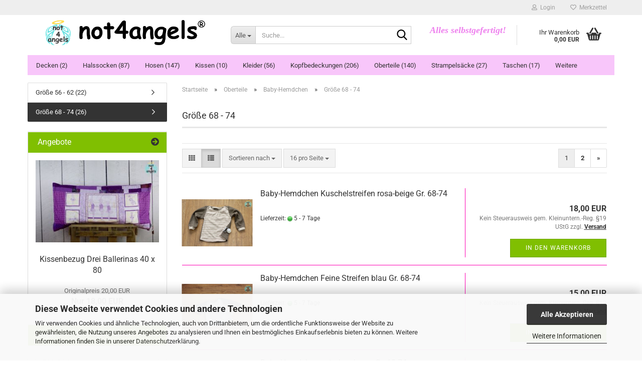

--- FILE ---
content_type: text/html; charset=utf-8
request_url: https://www.not4angels.de/oberteile/Baby-Hemdchen/groesse-68-74/
body_size: 17898
content:





	<!DOCTYPE html>
	<html xmlns="http://www.w3.org/1999/xhtml" dir="ltr" lang="de">
		
			<head>
				
					
					<!--

					=========================================================
					Shopsoftware by Gambio GmbH (c) 2005-2023 [www.gambio.de]
					=========================================================

					Gambio GmbH offers you highly scalable E-Commerce-Solutions and Services.
					The Shopsoftware is redistributable under the GNU General Public License (Version 2) [http://www.gnu.org/licenses/gpl-2.0.html].
					based on: E-Commerce Engine Copyright (c) 2006 xt:Commerce, created by Mario Zanier & Guido Winger and licensed under GNU/GPL.
					Information and contribution at http://www.xt-commerce.com

					=========================================================
					Please visit our website: www.gambio.de
					=========================================================

					-->
				

                
    

                    
                

				
					<meta name="viewport" content="width=device-width, initial-scale=1, minimum-scale=1.0" />
				

				
					<meta http-equiv="Content-Type" content="text/html; charset=utf-8" />
		<meta name="language" content="de" />
		<meta name='author' content='Natalie Arndt' />
		<meta name='copyright' content='Natalie Arndt' />
		<meta property='og:url' content='https://www.not4angels.de/oberteile/Baby-Hemdchen/groesse-68-74/'/>
		<meta name='page-topic' content='Kinder-Kleidung, Baby-Kleidung, handgemachte Kleidung, Handtaschen, Halssocken, Mützen, Beanies, Hoodies, Babysachen' />
		<meta name='page-type' content='Online-Shop' />
		<meta name="keywords" content="Babykleidung,Babyhosen,Mützen,Halssocken,Handtaschen, Kinderkleidung, not4angels, Handtaschen, homemade, selfmade, handmade, Strapelsäcke, Mitwachshosen, Hoodies," />
		<meta property="og:image" content="https://www.not4angels.de/images/categories/og/" />
		<meta property="og:title" content="Größe 68 - 74" />
		<meta property="og:type" content="product.group" />
		<title>not4angels selbstgemachte Kindermode - Größe 68 - 74</title>

				

								
									

				
					<base href="https://www.not4angels.de/" />
				

				
											
							<link rel="shortcut icon" href="https://www.not4angels.de/images/logos/favicon.ico" type="image/x-icon" />
						
									

				
									

				
											
							<link id="main-css" type="text/css" rel="stylesheet" href="public/theme/styles/system/main.min.css?bust=1767791626" />
						
									

				
					<meta name="robots" content="index,follow" />
		<link rel="canonical" href="https://www.not4angels.de/oberteile/Baby-Hemdchen/groesse-68-74/" />
		<meta property="og:url" content="https://www.not4angels.de/oberteile/Baby-Hemdchen/groesse-68-74/">
		<link rel="next" href="https://www.not4angels.de/oberteile/Baby-Hemdchen/groesse-68-74/?page=2" />
		
				

				
									
			</head>
		
		
			<body class="page-index-type-c73 page-index-type-gm_boosted_category page-index-type-cat page-index-type-cPath page-index-type-is-filtering"
				  data-gambio-namespace="https://www.not4angels.de/public/theme/javascripts/system"
				  data-jse-namespace="https://www.not4angels.de/JSEngine/build"
				  data-gambio-controller="initialize"
				  data-gambio-widget="input_number responsive_image_loader transitions image_maps modal history dropdown core_workarounds anchor"
				  data-input_number-separator=","
					>

				
					
				

				
									

				
									
		




	



	
		<div id="outer-wrapper" >
			
				<header id="header" class="navbar">
					
	





	<div id="topbar-container">
						
		
					

		
			<div class="navbar-topbar">
				
					<nav data-gambio-widget="menu link_crypter" data-menu-switch-element-position="false" data-menu-events='{"desktop": ["click"], "mobile": ["click"]}' data-menu-ignore-class="dropdown-menu">
						<ul class="nav navbar-nav navbar-right" data-menu-replace="partial">

                            <li class="navbar-topbar-item">
                                <ul id="secondaryNavigation" class="nav navbar-nav ignore-menu">
                                                                    </ul>

                                <script id="secondaryNavigation-menu-template" type="text/mustache">
                                    
                                        <ul id="secondaryNavigation" class="nav navbar-nav">
                                            <li v-for="(item, index) in items" class="navbar-topbar-item hidden-xs content-manager-item">
                                                <a href="javascript:;" :title="item.title" @click="goTo(item.content)">
                                                    <span class="fa fa-arrow-circle-right visble-xs-block"></span>
                                                    {{item.title}}
                                                </a>
                                            </li>
                                        </ul>
                                    
                                </script>
                            </li>

							
															

							
															

							
															

							
															

							
															

							
							
																	
										<li class="dropdown navbar-topbar-item first">
											<a title="Anmeldung" href="/oberteile/Baby-Hemdchen/groesse-68-74/#" class="dropdown-toggle" data-toggle-hover="dropdown" role="button" aria-label="Login">
												
																											
															<span class="fa fa-user-o"></span>
														
																									

												&nbsp;Login
											</a>
											




	<ul class="dropdown-menu dropdown-menu-login arrow-top">
		
			<li class="arrow"></li>
		
		
		
			<li class="dropdown-header hidden-xs">Login</li>
		
		
		
			<li>
				<form action="https://www.not4angels.de/login.php?action=process" method="post" class="form-horizontal">
					<input type="hidden" name="return_url" value="https://www.not4angels.de/oberteile/Baby-Hemdchen/groesse-68-74/">
					<input type="hidden" name="return_url_hash" value="5731de8ad5c59d4711d2deb77068752a637d0f717a7ad873e5d5012e60cc6528">
					
						<div class="form-group">
                            <label for="box-login-dropdown-login-username" class="form-control sr-only">E-Mail</label>
							<input
                                autocomplete="username"
                                type="email"
                                id="box-login-dropdown-login-username"
                                class="form-control"
                                placeholder="E-Mail"
                                name="email_address"
                                oninput="this.setCustomValidity('')"
                                oninvalid="this.setCustomValidity('Bitte geben Sie eine korrekte Emailadresse ein')"
                            />
						</div>
					
					
                        <div class="form-group password-form-field" data-gambio-widget="show_password">
                            <label for="box-login-dropdown-login-password" class="form-control sr-only">Passwort</label>
                            <input autocomplete="current-password" type="password" id="box-login-dropdown-login-password" class="form-control" placeholder="Passwort" name="password" />
                            <button class="btn show-password hidden" type="button">
                                <i class="fa fa-eye" aria-hidden="true"></i>
                                <span class="sr-only">Toggle Password View</span>
                            </button>
                        </div>
					
					
						<div class="dropdown-footer row">
							
	
								
									<input type="submit" class="btn btn-primary btn-block" value="Anmelden" />
								
								<ul>
									
										<li>
											<a title="Konto erstellen" href="https://www.not4angels.de/shop.php?do=CreateRegistree">
												Konto erstellen
											</a>
										</li>
									
									
										<li>
											<a title="Passwort vergessen?" href="https://www.not4angels.de/password_double_opt.php">
												Passwort vergessen?
											</a>
										</li>
									
								</ul>
							
	

	
						</div>
					
				</form>
			</li>
		
	</ul>


										</li>
									
															

							
																	
										<li class="navbar-topbar-item">
											<a href="https://www.not4angels.de/wish_list.php" title="Merkzettel anzeigen" aria-label="Merkzettel">
												
																											
															<span class="fa fa-heart-o"></span>
														
																									

												&nbsp;Merkzettel
											</a>
										</li>
									
															

							
						</ul>
					</nav>
				
			</div>
		
	</div>




	<div class="inside">

		<div class="row">

		
												
			<div class="navbar-header" data-gambio-widget="mobile_menu">
									
							
		<div id="navbar-brand" class="navbar-brand">
			<a href="https://www.not4angels.de/" title="not4angels">
				<img id="main-header-logo" class="img-responsive" src="https://www.not4angels.de/images/logos/logolang15cm_logo.png" alt="not4angels-Logo">
			</a>
		</div>
	
					
								
					
	
	
			
	
		<button type="button" class="navbar-toggle" aria-label="navigationbar toggle button" data-mobile_menu-target="#categories .navbar-collapse"
		        data-mobile_menu-body-class="categories-open" data-mobile_menu-toggle-content-visibility>
			<img src="public/theme/images/svgs/bars.svg" class="gx-menu svg--inject" alt="menu bars icon">
		</button>
	
	
	
		<button type="button" class="navbar-toggle cart-icon" data-mobile_menu-location="shopping_cart.php">
			<img src="public/theme/images/svgs/basket.svg" class="gx-cart-basket svg--inject" alt="shopping cart icon">
			<span class="cart-products-count hidden">
				0
			</span>
		</button>
	
	
			
			<button type="button" class="navbar-toggle" aria-label="searchbar toggle button" data-mobile_menu-target=".navbar-search" data-mobile_menu-body-class="search-open"
					data-mobile_menu-toggle-content-visibility>
				<img src="public/theme/images/svgs/search.svg" class="gx-search svg--inject" alt="search icon">
			</button>
		
	
				
			</div>
		

		
							






	<div class="navbar-search collapse">

		
						<p class="navbar-search-header dropdown-header">Suche</p>
		

		
			<form role="search" action="advanced_search_result.php" method="get" data-gambio-widget="live_search">

				<div class="navbar-search-input-group input-group">
					<div class="navbar-search-input-group-btn input-group-btn custom-dropdown" data-dropdown-trigger-change="false" data-dropdown-trigger-no-change="false">

						
							<button aria-label="Suche..." type="button" class="btn btn-default dropdown-toggle" data-toggle="dropdown" aria-haspopup="true" aria-expanded="false">
								<span class="dropdown-name">Alle</span> <span class="caret"></span>
							</button>
						

						
															
									<ul class="dropdown-menu">
																				
												<li><a href="#" data-rel="0">Alle</a></li>
											
																							
													<li><a href="#" data-rel="4">Halssocken</a></li>
												
																							
													<li><a href="#" data-rel="12">Kleider</a></li>
												
																							
													<li><a href="#" data-rel="19">Oberteile</a></li>
												
																							
													<li><a href="#" data-rel="22">Kissen</a></li>
												
																							
													<li><a href="#" data-rel="24">Kopfbedeckungen</a></li>
												
																							
													<li><a href="#" data-rel="32">Taschen</a></li>
												
																							
													<li><a href="#" data-rel="35">Strampelsäcke</a></li>
												
																							
													<li><a href="#" data-rel="36">Hosen</a></li>
												
																							
													<li><a href="#" data-rel="45">Wickelschals</a></li>
												
																							
													<li><a href="#" data-rel="50">Decken</a></li>
												
																							
													<li><a href="#" data-rel="30">Röcke</a></li>
												
																							
													<li><a href="#" data-rel="11">Stoffe zur Auswahl</a></li>
												
																														</ul>
								
													

						
															
                                    <label for="top-search-button-categories-id" class="sr-only">Alle</label>
									<select id="top-search-button-categories-id" name="categories_id">
										<option value="0">Alle</option>
																																	
													<option value="4">Halssocken</option>
												
																							
													<option value="12">Kleider</option>
												
																							
													<option value="19">Oberteile</option>
												
																							
													<option value="22">Kissen</option>
												
																							
													<option value="24">Kopfbedeckungen</option>
												
																							
													<option value="32">Taschen</option>
												
																							
													<option value="35">Strampelsäcke</option>
												
																							
													<option value="36">Hosen</option>
												
																							
													<option value="45">Wickelschals</option>
												
																							
													<option value="50">Decken</option>
												
																							
													<option value="30">Röcke</option>
												
																							
													<option value="11">Stoffe zur Auswahl</option>
												
																														</select>
								
													

					</div>
					<input type="text" id="search-field-input" name="keywords" placeholder="Suche..." class="form-control search-input" autocomplete="off" />
					
					<button aria-label="Suche..." type="submit" class="form-control-feedback">
						<img src="public/theme/images/svgs/search.svg" class="gx-search-input svg--inject" alt="search icon">
					</button>
					

                    <label for="search-field-input" class="control-label sr-only">Suche...</label>
					

				</div>


									<input type="hidden" value="1" name="inc_subcat" />
				
				
					<div class="navbar-search-footer visible-xs-block">
						
							<button class="btn btn-primary btn-block" type="submit">
								Suche...
							</button>
						
						
							<a href="advanced_search.php" class="btn btn-default btn-block" title="Erweiterte Suche">
								Erweiterte Suche
							</a>
						
					</div>
				

				<div class="search-result-container"></div>

			</form>
		
	</div>


					

		
							
					
	<div class="custom-container">
		
			<div class="inside">
				
											
							<div style="text-align: center;">
	<br />
	<strong><em><span style="color:#EE82EE;"><span style="font-family:comic sans ms,cursive;"><span style="font-size:18px;">Alles selbstgefertigt!</span></span></span></em></strong>
</div>
						
									
			</div>
		
	</div>
				
					

		
    		<!-- layout_header honeygrid -->
							
					


	<nav id="cart-container" class="navbar-cart" data-gambio-widget="menu cart_dropdown" data-menu-switch-element-position="false">
		
			<ul class="cart-container-inner">
				
					<li>
						<a href="https://www.not4angels.de/shopping_cart.php" class="dropdown-toggle">
							
								<img src="public/theme/images/svgs/basket.svg" alt="shopping cart icon" class="gx-cart-basket svg--inject">
								<span class="cart">
									Ihr Warenkorb<br />
									<span class="products">
										0,00 EUR
									</span>
								</span>
							
							
																	<span class="cart-products-count hidden">
										
									</span>
															
						</a>

						
							



	<ul class="dropdown-menu arrow-top cart-dropdown cart-empty">
		
			<li class="arrow"></li>
		
	
		
					
	
		
            <script>
            function ga4ViewCart() {
                console.log('GA4 is disabled');
            }
        </script>
    
			<li class="cart-dropdown-inside">
		
				
									
				
									
						<div class="cart-empty">
							Sie haben noch keine Artikel in Ihrem Warenkorb.
						</div>
					
								
			</li>
		
	</ul>
						
					</li>
				
			</ul>
		
	</nav>

				
					

		</div>

	</div>









	<noscript>
		<div class="alert alert-danger noscript-notice" role="alert">
			JavaScript ist in Ihrem Browser deaktiviert. Aktivieren Sie JavaScript, um alle Funktionen des Shops nutzen und alle Inhalte sehen zu können.
		</div>
	</noscript>



			
						


	<div id="categories">
		<div class="navbar-collapse collapse">
			
				<nav class="navbar-default navbar-categories" data-gambio-widget="menu">
					
						<ul class="level-1 nav navbar-nav">
                             
															
									<li class="level-1-child" data-id="50">
										
											<a class="dropdown-toggle" href="https://www.not4angels.de/decken/" title="Decken">
												
													Decken
												
																									
														(2)
													
																							</a>
										
										
										
																					
										
									</li>
								
															
									<li class="dropdown level-1-child" data-id="4">
										
											<a class="dropdown-toggle" href="https://www.not4angels.de/Halssocken/" title="Halssocken">
												
													Halssocken
												
																									
														(87)
													
																							</a>
										
										
										
																							
													<ul data-level="2" class="level-2 dropdown-menu dropdown-menu-child">
														
															<li class="enter-category hidden-sm hidden-md hidden-lg show-more">
																
																	<a class="dropdown-toggle" href="https://www.not4angels.de/Halssocken/" title="Halssocken">
																		
																			Halssocken anzeigen
																		
																	</a>
																
															</li>
														
														
																																																																																																																																																																																																															
																													
																															
																	<li class="level-2-child">
																		<a href="https://www.not4angels.de/Halssocken/kopfumfang-44-48-fuer-die-kleinen/" title="Halssocken für die Kleinen">
																			Halssocken für die Kleinen
																		</a>
																																			</li>
																
																															
																	<li class="level-2-child">
																		<a href="https://www.not4angels.de/Halssocken/kopfumfang-44-48-fuer-die-kleinen-17/" title="Halssocken für die Älteren">
																			Halssocken für die Älteren
																		</a>
																																			</li>
																
																															
																	<li class="level-2-child">
																		<a href="https://www.not4angels.de/Halssocken/kopfumfang-54-58-fuer-die-grossen/" title="Halssocken für die Großen">
																			Halssocken für die Großen
																		</a>
																																			</li>
																
																													
																												
														
															<li class="enter-category hidden-more hidden-xs">
																<a class="dropdown-toggle col-xs-6"
																   href="https://www.not4angels.de/Halssocken/"
																   title="Halssocken">Halssocken anzeigen</a>
							
																<span class="close-menu-container col-xs-6">
																	<span class="close-flyout">
																		<i class="fa fa-close"></i>
																	</span>
																</span>
															</li>
														
													
													</ul>
												
																					
										
									</li>
								
															
									<li class="dropdown level-1-child" data-id="36">
										
											<a class="dropdown-toggle" href="https://www.not4angels.de/hosen/" title="Hosen">
												
													Hosen
												
																									
														(147)
													
																							</a>
										
										
										
																							
													<ul data-level="2" class="level-2 dropdown-menu dropdown-menu-child">
														
															<li class="enter-category hidden-sm hidden-md hidden-lg show-more">
																
																	<a class="dropdown-toggle" href="https://www.not4angels.de/hosen/" title="Hosen">
																		
																			Hosen anzeigen
																		
																	</a>
																
															</li>
														
														
																																																																																																																																																																																																																																																																											
																													
																															
																	<li class="dropdown level-2-child">
																		<a href="https://www.not4angels.de/hosen/kurze-hosen/" title="Kurze Hosen">
																			Kurze Hosen
																		</a>
																																					<ul  data-level="3" class="level-3 dropdown-menu dropdown-menu-child">
																				<li class="enter-category">
																					<a href="https://www.not4angels.de/hosen/kurze-hosen/" title="Kurze Hosen" class="dropdown-toggle">
																						Kurze Hosen anzeigen
																					</a>
																				</li>
																																									
																						<li class="level-3-child">
																							<a href="https://www.not4angels.de/hosen/kurze-hosen/groesse-62-68/" title="Größe 62 - 68">
																								Größe 62 - 68
																							</a>
																						</li>
																					
																																									
																						<li class="level-3-child">
																							<a href="https://www.not4angels.de/hosen/kurze-hosen/groesse-74-80/" title="Größe 74 - 80">
																								Größe 74 - 80
																							</a>
																						</li>
																					
																																									
																						<li class="level-3-child">
																							<a href="https://www.not4angels.de/hosen/kurze-hosen/groesse-86-92/" title="Größe 86 - 92">
																								Größe 86 - 92
																							</a>
																						</li>
																					
																																							</ul>
																																			</li>
																
																															
																	<li class="level-2-child">
																		<a href="https://www.not4angels.de/hosen/leggings/" title="Leggings">
																			Leggings
																		</a>
																																			</li>
																
																															
																	<li class="dropdown level-2-child">
																		<a href="https://www.not4angels.de/hosen/mitwachshosen-39/" title="Mitwachshosen">
																			Mitwachshosen
																		</a>
																																					<ul  data-level="3" class="level-3 dropdown-menu dropdown-menu-child">
																				<li class="enter-category">
																					<a href="https://www.not4angels.de/hosen/mitwachshosen-39/" title="Mitwachshosen" class="dropdown-toggle">
																						Mitwachshosen anzeigen
																					</a>
																				</li>
																																									
																						<li class="level-3-child">
																							<a href="https://www.not4angels.de/hosen/mitwachshosen-39/groesse-56-74/" title="Größe 56 - 62">
																								Größe 56 - 62
																							</a>
																						</li>
																					
																																									
																						<li class="level-3-child">
																							<a href="https://www.not4angels.de/hosen/mitwachshosen-39/groesse-68-75/" title="Größe 68 - 74">
																								Größe 68 - 74
																							</a>
																						</li>
																					
																																									
																						<li class="level-3-child">
																							<a href="https://www.not4angels.de/hosen/mitwachshosen-39/groesse-80-86/" title="Größe 80 - 86">
																								Größe 80 - 86
																							</a>
																						</li>
																					
																																									
																						<li class="level-3-child">
																							<a href="https://www.not4angels.de/hosen/mitwachshosen-39/groesse-92-98/" title="Größe 92 - 98">
																								Größe 92 - 98
																							</a>
																						</li>
																					
																																							</ul>
																																			</li>
																
																															
																	<li class="level-2-child">
																		<a href="https://www.not4angels.de/hosen/overalls-latzhosen/" title="Overalls/Latzhosen">
																			Overalls/Latzhosen
																		</a>
																																			</li>
																
																													
																												
														
															<li class="enter-category hidden-more hidden-xs">
																<a class="dropdown-toggle col-xs-6"
																   href="https://www.not4angels.de/hosen/"
																   title="Hosen">Hosen anzeigen</a>
							
																<span class="close-menu-container col-xs-6">
																	<span class="close-flyout">
																		<i class="fa fa-close"></i>
																	</span>
																</span>
															</li>
														
													
													</ul>
												
																					
										
									</li>
								
															
									<li class="level-1-child" data-id="22">
										
											<a class="dropdown-toggle" href="https://www.not4angels.de/kissenbezuege/" title="Kissen">
												
													Kissen
												
																									
														(10)
													
																							</a>
										
										
										
																					
										
									</li>
								
															
									<li class="dropdown level-1-child" data-id="12">
										
											<a class="dropdown-toggle" href="https://www.not4angels.de/kleider/" title="Kleider">
												
													Kleider
												
																									
														(56)
													
																							</a>
										
										
										
																							
													<ul data-level="2" class="level-2 dropdown-menu dropdown-menu-child">
														
															<li class="enter-category hidden-sm hidden-md hidden-lg show-more">
																
																	<a class="dropdown-toggle" href="https://www.not4angels.de/kleider/" title="Kleider">
																		
																			Kleider anzeigen
																		
																	</a>
																
															</li>
														
														
																																																																																																																																																																																																															
																													
																															
																	<li class="dropdown level-2-child">
																		<a href="https://www.not4angels.de/kleider/kurzaermelige-kleider/" title="kurzärmelige Kleider">
																			kurzärmelige Kleider
																		</a>
																																					<ul  data-level="3" class="level-3 dropdown-menu dropdown-menu-child">
																				<li class="enter-category">
																					<a href="https://www.not4angels.de/kleider/kurzaermelige-kleider/" title="kurzärmelige Kleider" class="dropdown-toggle">
																						kurzärmelige Kleider anzeigen
																					</a>
																				</li>
																																									
																						<li class="level-3-child">
																							<a href="https://www.not4angels.de/kleider/kurzaermelige-kleider/groesse-62/" title="Größe 86">
																								Größe 86
																							</a>
																						</li>
																					
																																									
																						<li class="level-3-child">
																							<a href="https://www.not4angels.de/kleider/kurzaermelige-kleider/groesse-63/" title="Größe 98">
																								Größe 98
																							</a>
																						</li>
																					
																																									
																						<li class="level-3-child">
																							<a href="https://www.not4angels.de/kleider/kurzaermelige-kleider/groesse-64/" title="Größe 110">
																								Größe 110
																							</a>
																						</li>
																					
																																									
																						<li class="level-3-child">
																							<a href="https://www.not4angels.de/kleider/kurzaermelige-kleider/groesse-65/" title="Größe 122">
																								Größe 122
																							</a>
																						</li>
																					
																																							</ul>
																																			</li>
																
																															
																	<li class="dropdown level-2-child">
																		<a href="https://www.not4angels.de/kleider/langaermelige-kleider/" title="langärmelige Kleider">
																			langärmelige Kleider
																		</a>
																																					<ul  data-level="3" class="level-3 dropdown-menu dropdown-menu-child">
																				<li class="enter-category">
																					<a href="https://www.not4angels.de/kleider/langaermelige-kleider/" title="langärmelige Kleider" class="dropdown-toggle">
																						langärmelige Kleider anzeigen
																					</a>
																				</li>
																																									
																						<li class="level-3-child">
																							<a href="https://www.not4angels.de/kleider/langaermelige-kleider/groesse-86/" title="Größe 86">
																								Größe 86
																							</a>
																						</li>
																					
																																									
																						<li class="level-3-child">
																							<a href="https://www.not4angels.de/kleider/langaermelige-kleider/groesse-59/" title="Größe 98">
																								Größe 98
																							</a>
																						</li>
																					
																																									
																						<li class="level-3-child">
																							<a href="https://www.not4angels.de/kleider/langaermelige-kleider/groesse-110/" title="Größe 110">
																								Größe 110
																							</a>
																						</li>
																					
																																									
																						<li class="level-3-child">
																							<a href="https://www.not4angels.de/kleider/langaermelige-kleider/groesse-122/" title="Größe 122">
																								Größe 122
																							</a>
																						</li>
																					
																																							</ul>
																																			</li>
																
																															
																	<li class="dropdown level-2-child">
																		<a href="https://www.not4angels.de/kleider/schuerzenkleidchen/" title="Schürzenkleidchen">
																			Schürzenkleidchen
																		</a>
																																					<ul  data-level="3" class="level-3 dropdown-menu dropdown-menu-child">
																				<li class="enter-category">
																					<a href="https://www.not4angels.de/kleider/schuerzenkleidchen/" title="Schürzenkleidchen" class="dropdown-toggle">
																						Schürzenkleidchen anzeigen
																					</a>
																				</li>
																																									
																						<li class="level-3-child">
																							<a href="https://www.not4angels.de/kleider/schuerzenkleidchen/groesse-98-104/" title="Größe 98-104">
																								Größe 98-104
																							</a>
																						</li>
																					
																																							</ul>
																																			</li>
																
																													
																												
														
															<li class="enter-category hidden-more hidden-xs">
																<a class="dropdown-toggle col-xs-6"
																   href="https://www.not4angels.de/kleider/"
																   title="Kleider">Kleider anzeigen</a>
							
																<span class="close-menu-container col-xs-6">
																	<span class="close-flyout">
																		<i class="fa fa-close"></i>
																	</span>
																</span>
															</li>
														
													
													</ul>
												
																					
										
									</li>
								
															
									<li class="dropdown level-1-child" data-id="24">
										
											<a class="dropdown-toggle" href="https://www.not4angels.de/kopfbedeckungen/" title="Kopfbedeckungen">
												
													Kopfbedeckungen
												
																									
														(206)
													
																							</a>
										
										
										
																							
													<ul data-level="2" class="level-2 dropdown-menu dropdown-menu-child">
														
															<li class="enter-category hidden-sm hidden-md hidden-lg show-more">
																
																	<a class="dropdown-toggle" href="https://www.not4angels.de/kopfbedeckungen/" title="Kopfbedeckungen">
																		
																			Kopfbedeckungen anzeigen
																		
																	</a>
																
															</li>
														
														
																																																																																																																																																																																																																																																																																																																																																																																																			
																													
																															
																	<li class="level-2-child">
																		<a href="https://www.not4angels.de/kopfbedeckungen/Ohren-muetzen/" title="Ohren-Mützen (KU ab 34)">
																			Ohren-Mützen (KU ab 34)
																		</a>
																																			</li>
																
																															
																	<li class="level-2-child">
																		<a href="https://www.not4angels.de/kopfbedeckungen/baby-muetzen-ku-44-48/" title="Baby-Mützen (KU 44-48)">
																			Baby-Mützen (KU 44-48)
																		</a>
																																			</li>
																
																															
																	<li class="level-2-child">
																		<a href="https://www.not4angels.de/kopfbedeckungen/kindermuetzen-ku-50-55/" title="Kinder-Mützen (KU 50-55)">
																			Kinder-Mützen (KU 50-55)
																		</a>
																																			</li>
																
																															
																	<li class="level-2-child">
																		<a href="https://www.not4angels.de/kopfbedeckungen/teenie-muetzen-ku-56-58/" title="Teenie-Mützen (KU 56-58)">
																			Teenie-Mützen (KU 56-58)
																		</a>
																																			</li>
																
																															
																	<li class="level-2-child">
																		<a href="https://www.not4angels.de/kopfbedeckungen/grosse-muetzen-ku-59-61/" title="große Mützen (KU 59-61)">
																			große Mützen (KU 59-61)
																		</a>
																																			</li>
																
																															
																	<li class="level-2-child">
																		<a href="https://www.not4angels.de/kopfbedeckungen/sonnenhuete/" title="Sonnenhüte">
																			Sonnenhüte
																		</a>
																																			</li>
																
																													
																												
														
															<li class="enter-category hidden-more hidden-xs">
																<a class="dropdown-toggle col-xs-6"
																   href="https://www.not4angels.de/kopfbedeckungen/"
																   title="Kopfbedeckungen">Kopfbedeckungen anzeigen</a>
							
																<span class="close-menu-container col-xs-6">
																	<span class="close-flyout">
																		<i class="fa fa-close"></i>
																	</span>
																</span>
															</li>
														
													
													</ul>
												
																					
										
									</li>
								
															
									<li class="dropdown level-1-child" data-id="19">
										
											<a class="dropdown-toggle" href="https://www.not4angels.de/oberteile/" title="Oberteile">
												
													Oberteile
												
																									
														(140)
													
																							</a>
										
										
										
																							
													<ul data-level="2" class="level-2 dropdown-menu dropdown-menu-child">
														
															<li class="enter-category hidden-sm hidden-md hidden-lg show-more">
																
																	<a class="dropdown-toggle" href="https://www.not4angels.de/oberteile/" title="Oberteile">
																		
																			Oberteile anzeigen
																		
																	</a>
																
															</li>
														
														
																																																																																																																																																																																																																																																																											
																													
																															
																	<li class="dropdown level-2-child">
																		<a href="https://www.not4angels.de/oberteile/Baby-Hemdchen/" title="Baby-Hemdchen">
																			Baby-Hemdchen
																		</a>
																																					<ul  data-level="3" class="level-3 dropdown-menu dropdown-menu-child">
																				<li class="enter-category">
																					<a href="https://www.not4angels.de/oberteile/Baby-Hemdchen/" title="Baby-Hemdchen" class="dropdown-toggle">
																						Baby-Hemdchen anzeigen
																					</a>
																				</li>
																																									
																						<li class="level-3-child">
																							<a href="https://www.not4angels.de/oberteile/Baby-Hemdchen/groesse-56-62/" title="Größe 56 - 62">
																								Größe 56 - 62
																							</a>
																						</li>
																					
																																									
																						<li class="level-3-child active">
																							<a href="https://www.not4angels.de/oberteile/Baby-Hemdchen/groesse-68-74/" title="Größe 68 - 74">
																								Größe 68 - 74
																							</a>
																						</li>
																					
																																							</ul>
																																			</li>
																
																															
																	<li class="dropdown level-2-child">
																		<a href="https://www.not4angels.de/oberteile/hoodies/" title="Hoodies">
																			Hoodies
																		</a>
																																					<ul  data-level="3" class="level-3 dropdown-menu dropdown-menu-child">
																				<li class="enter-category">
																					<a href="https://www.not4angels.de/oberteile/hoodies/" title="Hoodies" class="dropdown-toggle">
																						Hoodies anzeigen
																					</a>
																				</li>
																																									
																						<li class="level-3-child">
																							<a href="https://www.not4angels.de/oberteile/hoodies/groesse-71/" title="Größe 80">
																								Größe 80
																							</a>
																						</li>
																					
																																									
																						<li class="level-3-child">
																							<a href="https://www.not4angels.de/oberteile/hoodies/groesse-92/" title="Größe 92">
																								Größe 92
																							</a>
																						</li>
																					
																																									
																						<li class="level-3-child">
																							<a href="https://www.not4angels.de/oberteile/hoodies/groesse-104/" title="Größe 104">
																								Größe 104
																							</a>
																						</li>
																					
																																									
																						<li class="level-3-child">
																							<a href="https://www.not4angels.de/oberteile/hoodies/groesse-116/" title="Größe 116">
																								Größe 116
																							</a>
																						</li>
																					
																																							</ul>
																																			</li>
																
																															
																	<li class="dropdown level-2-child">
																		<a href="https://www.not4angels.de/oberteile/langarm-shirts/" title="Langarm-Shirts">
																			Langarm-Shirts
																		</a>
																																					<ul  data-level="3" class="level-3 dropdown-menu dropdown-menu-child">
																				<li class="enter-category">
																					<a href="https://www.not4angels.de/oberteile/langarm-shirts/" title="Langarm-Shirts" class="dropdown-toggle">
																						Langarm-Shirts anzeigen
																					</a>
																				</li>
																																									
																						<li class="level-3-child">
																							<a href="https://www.not4angels.de/oberteile/langarm-shirts/groesse-96/" title="Größe 80">
																								Größe 80
																							</a>
																						</li>
																					
																																									
																						<li class="level-3-child">
																							<a href="https://www.not4angels.de/oberteile/langarm-shirts/groesse-97/" title="Größe 92">
																								Größe 92
																							</a>
																						</li>
																					
																																									
																						<li class="level-3-child">
																							<a href="https://www.not4angels.de/oberteile/langarm-shirts/groesse-98/" title="Größe 104">
																								Größe 104
																							</a>
																						</li>
																					
																																									
																						<li class="level-3-child">
																							<a href="https://www.not4angels.de/oberteile/langarm-shirts/groesse-99/" title="Größe 116">
																								Größe 116
																							</a>
																						</li>
																					
																																							</ul>
																																			</li>
																
																															
																	<li class="dropdown level-2-child">
																		<a href="https://www.not4angels.de/oberteile/t-shirts/" title="T-Shirts">
																			T-Shirts
																		</a>
																																					<ul  data-level="3" class="level-3 dropdown-menu dropdown-menu-child">
																				<li class="enter-category">
																					<a href="https://www.not4angels.de/oberteile/t-shirts/" title="T-Shirts" class="dropdown-toggle">
																						T-Shirts anzeigen
																					</a>
																				</li>
																																									
																						<li class="level-3-child">
																							<a href="https://www.not4angels.de/oberteile/t-shirts/groesse-80/" title="Größe 80">
																								Größe 80
																							</a>
																						</li>
																					
																																									
																						<li class="level-3-child">
																							<a href="https://www.not4angels.de/oberteile/t-shirts/groesse-67/" title="Größe 92">
																								Größe 92
																							</a>
																						</li>
																					
																																									
																						<li class="level-3-child">
																							<a href="https://www.not4angels.de/oberteile/t-shirts/groesse-68/" title="Größe 104">
																								Größe 104
																							</a>
																						</li>
																					
																																									
																						<li class="level-3-child">
																							<a href="https://www.not4angels.de/oberteile/t-shirts/groesse-69/" title="Größe 116">
																								Größe 116
																							</a>
																						</li>
																					
																																							</ul>
																																			</li>
																
																													
																												
														
															<li class="enter-category hidden-more hidden-xs">
																<a class="dropdown-toggle col-xs-6"
																   href="https://www.not4angels.de/oberteile/"
																   title="Oberteile">Oberteile anzeigen</a>
							
																<span class="close-menu-container col-xs-6">
																	<span class="close-flyout">
																		<i class="fa fa-close"></i>
																	</span>
																</span>
															</li>
														
													
													</ul>
												
																					
										
									</li>
								
															
									<li class="level-1-child" data-id="35">
										
											<a class="dropdown-toggle" href="https://www.not4angels.de/strampelsaecke/" title="Strampelsäcke">
												
													Strampelsäcke
												
																									
														(27)
													
																							</a>
										
										
										
																					
										
									</li>
								
															
									<li class="dropdown level-1-child" data-id="32">
										
											<a class="dropdown-toggle" href="https://www.not4angels.de/taschen/" title="Taschen">
												
													Taschen
												
																									
														(17)
													
																							</a>
										
										
										
																							
													<ul data-level="2" class="level-2 dropdown-menu dropdown-menu-child">
														
															<li class="enter-category hidden-sm hidden-md hidden-lg show-more">
																
																	<a class="dropdown-toggle" href="https://www.not4angels.de/taschen/" title="Taschen">
																		
																			Taschen anzeigen
																		
																	</a>
																
															</li>
														
														
																																																																																																																																																																																																															
																													
																															
																	<li class="level-2-child">
																		<a href="https://www.not4angels.de/taschen/einkaufsbeutel/" title="Einkaufsbeutel">
																			Einkaufsbeutel
																		</a>
																																			</li>
																
																															
																	<li class="level-2-child">
																		<a href="https://www.not4angels.de/taschen/kruschel-und-kosmetiktaschen/" title="Kruschel- und Kosmetiktaschen">
																			Kruschel- und Kosmetiktaschen
																		</a>
																																			</li>
																
																															
																	<li class="level-2-child">
																		<a href="https://www.not4angels.de/taschen/umhaengetaschen/" title="Umhängetaschen">
																			Umhängetaschen
																		</a>
																																			</li>
																
																													
																												
														
															<li class="enter-category hidden-more hidden-xs">
																<a class="dropdown-toggle col-xs-6"
																   href="https://www.not4angels.de/taschen/"
																   title="Taschen">Taschen anzeigen</a>
							
																<span class="close-menu-container col-xs-6">
																	<span class="close-flyout">
																		<i class="fa fa-close"></i>
																	</span>
																</span>
															</li>
														
													
													</ul>
												
																					
										
									</li>
								
															
									<li class="dropdown level-1-child" data-id="45">
										
											<a class="dropdown-toggle" href="https://www.not4angels.de/wickelschals/" title="Wickelschals">
												
													Wickelschals
												
																									
														(64)
													
																							</a>
										
										
										
																							
													<ul data-level="2" class="level-2 dropdown-menu dropdown-menu-child">
														
															<li class="enter-category hidden-sm hidden-md hidden-lg show-more">
																
																	<a class="dropdown-toggle" href="https://www.not4angels.de/wickelschals/" title="Wickelschals">
																		
																			Wickelschals anzeigen
																		
																	</a>
																
															</li>
														
														
																																																																																																																																																			
																													
																															
																	<li class="level-2-child">
																		<a href="https://www.not4angels.de/wickelschals/kuschel-shoops/" title="Kuschel-Shoops">
																			Kuschel-Shoops
																		</a>
																																			</li>
																
																															
																	<li class="level-2-child">
																		<a href="https://www.not4angels.de/wickelschals/shoops/" title="Shoops">
																			Shoops
																		</a>
																																			</li>
																
																													
																												
														
															<li class="enter-category hidden-more hidden-xs">
																<a class="dropdown-toggle col-xs-6"
																   href="https://www.not4angels.de/wickelschals/"
																   title="Wickelschals">Wickelschals anzeigen</a>
							
																<span class="close-menu-container col-xs-6">
																	<span class="close-flyout">
																		<i class="fa fa-close"></i>
																	</span>
																</span>
															</li>
														
													
													</ul>
												
																					
										
									</li>
								
															
									<li class="level-1-child" data-id="30">
										
											<a class="dropdown-toggle" href="https://www.not4angels.de/roecke/" title="Röcke">
												
													Röcke
												
																									
														(3)
													
																							</a>
										
										
										
																					
										
									</li>
								
															
									<li class="level-1-child" data-id="11">
										
											<a class="dropdown-toggle" href="https://www.not4angels.de/stoffe-zur-auswahl/" title="Stoffe zur Auswahl">
												
													Stoffe zur Auswahl
												
																									
														(111)
													
																							</a>
										
										
										
																					
										
									</li>
								
														
							



	
					
				<li id="mainNavigation" class="custom custom-entries hidden-xs">
									</li>
			

            <script id="mainNavigation-menu-template" type="text/mustache">
                
				    <li id="mainNavigation" class="custom custom-entries hidden-xs">
                        <a v-for="(item, index) in items" href="javascript:;" @click="goTo(item.content)">
                            {{item.title}}
                        </a>
                    </li>
                
            </script>

						


							
							
								<li class="dropdown dropdown-more" style="display: none">
									<a class="dropdown-toggle" href="#" title="">
										Weitere
									</a>
									<ul class="level-2 dropdown-menu ignore-menu"></ul>
								</li>
							
			
						</ul>
					
				</nav>
			
		</div>
	</div>

		
					</header>
			

			
				
				

			
				<div id="wrapper">
					<div class="row">

						
							<div id="main">
								<div class="main-inside">
									
										
	
			<script type="application/ld+json">{"@context":"https:\/\/schema.org","@type":"BreadcrumbList","itemListElement":[{"@type":"ListItem","position":1,"name":"Startseite","item":"https:\/\/www.not4angels.de\/"},{"@type":"ListItem","position":2,"name":"Oberteile","item":"https:\/\/www.not4angels.de\/oberteile\/"},{"@type":"ListItem","position":3,"name":"Baby-Hemdchen","item":"https:\/\/www.not4angels.de\/oberteile\/Baby-Hemdchen\/"},{"@type":"ListItem","position":4,"name":"Gr\u00f6\u00dfe 68 - 74","item":"https:\/\/www.not4angels.de\/oberteile\/Baby-Hemdchen\/groesse-68-74\/"}]}</script>
	    
		<div id="breadcrumb_navi">
            				<span class="breadcrumbEntry">
													<a href="https://www.not4angels.de/" class="headerNavigation" >
								<span aria-label="Startseite">Startseite</span>
							</a>
											</span>
                <span class="breadcrumbSeparator"> &raquo; </span>            				<span class="breadcrumbEntry">
													<a href="https://www.not4angels.de/oberteile/" class="headerNavigation" >
								<span aria-label="Oberteile">Oberteile</span>
							</a>
											</span>
                <span class="breadcrumbSeparator"> &raquo; </span>            				<span class="breadcrumbEntry">
													<a href="https://www.not4angels.de/oberteile/Baby-Hemdchen/" class="headerNavigation" >
								<span aria-label="Baby-Hemdchen">Baby-Hemdchen</span>
							</a>
											</span>
                <span class="breadcrumbSeparator"> &raquo; </span>            				<span class="breadcrumbEntry">
													<span aria-label="Größe 68 - 74">Größe 68 - 74</span>
                        					</span>
                            		</div>
    


									

									
										<div id="shop-top-banner">
																					</div>
									

									


	
		<div id="categories-below-breadcrumb_73" data-gx-content-zone="categories-below-breadcrumb_73" class="gx-content-zone">

</div>
	

	
		


	<div class="filter-selection-container hidden">
				
		
		<p><strong>Aktueller Filter</strong></p>
		
		
			</div>
	
	
	
	
		
	
					
							
			


	
			

	
	
	
	
		
	










	
		
	

	
		
	

	
		
	
					
									
						<h1>Größe 68 - 74</h1>
					
							
			


	
			

	

	
		


	<div class="productlisting-filter-container"
		 data-gambio-widget="product_listing_filter"
		 data-product_listing_filter-target=".productlist-viewmode">
		<form name="panel"
			  action="/oberteile/Baby-Hemdchen/groesse-68-74/"
			  method="get" >
			<input type="hidden" name="view_mode" value="default" />

			<div class="row">
				<div class="col-xs-12 col-lg-6">

					
	<div class="productlisting-filter-hiddens">
			</div>

					
						<div class="jsPanelViewmode panel-viewmode clearfix productlist-viewmode-list btn-group">
							<a href="/"
                               role="button"
							   class="btn btn-default jsProductListingGrid productlisting-listing-grid"
							   data-product_listing_filter-add="productlist-viewmode-grid"
							   data-product_listing_filter-url-param="tiled"
							   rel="nofollow"
							   aria-label="Kachelansicht"
							   title="Kachelansicht"> <i class="fa fa-th"></i> </a> <a href="/"
                                                                                             role="button"
																											   class="btn btn-default jsProductListingList productlisting-listing-list active"
																											   data-product_listing_filter-add="productlist-viewmode-list"
																											   data-product_listing_filter-url-param="default"
																											   rel="nofollow"
																											   aria-label="Listenansicht"
																											   title="Listenansicht">
								<i class="fa fa-th-list"></i> </a>
						</div>
					

					
						<a href="#filterbox-container"
						   class="btn btn-default filter-button js-open-modal hidden-sm hidden-md hidden-lg"
						   data-modal-type="alert"
						   data-modal-settings='{"title": "FILTER", "dialogClass": "box-filter"}'
						   rel="nofollow">
							<i class="fa fa-filter"></i>
                            <span class="sr-only">FILTER</span>
                        </a>
					


					
						<div class="btn-group dropdown custom-dropdown" data-dropdown-shorten="null">
							
								<button type="button" role="combobox" class="btn btn-default dropdown-toggle" aria-label="Sortiere Artikel nach" aria-expanded="false" aria-haspopup="listbox" aria-controls="sort-listing-panel">
									<span class="dropdown-name">
										Sortieren nach 
																			</span> <span class="caret"></span>
								</button>
							
							
								<ul id="sort-listing-panel" class="dropdown-menu">
									<li><a data-rel="price_asc"
										   href="/"
										   rel="nofollow"
                                           role="button"
										   aria-label="Preis aufsteigend"
										   title="Preis aufsteigend">Preis aufsteigend</a>
									</li>
									<li><a data-rel="price_desc"
										   href="/"
										   rel="nofollow"
                                           role="button"
										   aria-label="Preis absteigend"
										   title="Preis absteigend">Preis absteigend</a></li>
									<li class="divider"></li>
									<li><a data-rel="name_asc"
										   href="/"
										   rel="nofollow"
                                           role="button"
										   aria-label="Name aufsteigend"
										   title="Name aufsteigend">Name aufsteigend</a>
									</li>
									<li><a data-rel="name_desc"
										   href="/"
										   rel="nofollow"
                                           role="button"
										   aria-label="Name absteigend"
										   title="Name absteigend">Name absteigend</a>
									</li>
									<li class="divider"></li>
									<li><a data-rel="date_asc"
										   href="/"
										   rel="nofollow"
                                           role="button"
										   aria-label="Einstelldatum aufsteigend"
										   title="Einstelldatum aufsteigend">Einstelldatum aufsteigend</a>
									</li>
									<li><a data-rel="date_desc"
										   href="/"
										   rel="nofollow"
                                           role="button"
										   aria-label="Einstelldatum absteigend"
										   title="Einstelldatum absteigend">Einstelldatum absteigend</a>
									</li>
									<li class="divider"></li>
									<li><a data-rel="shipping_asc"
										   href="/"
										   rel="nofollow"
                                           role="button"
										   aria-label="Lieferzeit aufsteigend"
										   title="Lieferzeit aufsteigend">Lieferzeit aufsteigend</a></li>
									<li><a data-rel="shipping_desc"
										   href="/"
										   rel="nofollow"
                                           role="button"
										   aria-label="Lieferzeit absteigend"
										   title="Lieferzeit absteigend">Lieferzeit absteigend</a></li>
								</ul>
							
							
                                <label for="sort-listing-option-panel" class="form-control sr-only">Sortieren nach </label>
								<select id="sort-listing-option-panel" name="listing_sort" class="jsReload input-select">
									<option value="" selected="selected">Sortieren nach </option>
									<option value="price_asc">Preis aufsteigend</option>
									<option value="price_desc">Preis absteigend</option>
									<option value="name_asc">Name aufsteigend</option>
									<option value="name_desc">Name absteigend</option>
									<option value="date_asc">Einstelldatum aufsteigend</option>
									<option value="date_desc">Einstelldatum absteigend</option>
									<option value="shipping_asc">Lieferzeit aufsteigend</option>
									<option value="shipping_desc">Lieferzeit absteigend</option>
								</select>
							
						</div>
					

					
					
						<div class="btn-group dropdown custom-dropdown" data-dropdown-shorten="null">
							
								<button type="button" role="combobox" class="btn btn-default dropdown-toggle" aria-label="Artikel pro Seite" aria-expanded="false" aria-haspopup="listbox" aria-controls="items-per-page-panel">
									<span class="dropdown-name">
										16 pro Seite
																			</span> <span class="caret"></span>
								</button>
							
							
								<ul id="items-per-page-panel" class="dropdown-menu">
									<li>										<a data-rel="16" href="/" role="button" aria-label="16 pro Seite" title="16 pro Seite" rel="nofollow">16 pro Seite</a></li>
									<li>										<a data-rel="32" href="/" role="button" aria-label="32 pro Seite" title="32 pro Seite" rel="nofollow">32 pro Seite</a></li>
									<li>										<a data-rel="48" href="/" role="button" aria-label="48 pro Seite" title="48 pro Seite" rel="nofollow">48 pro Seite</a></li>
									<li>										<a data-rel="96" href="/" role="button" aria-label="96 pro Seite" title="96 pro Seite" rel="nofollow">96 pro Seite</a></li>
									<li>										<a data-rel="192" href="/" role="button" aria-label="192 pro Seite" title="192 pro Seite" rel="nofollow">192 pro Seite</a></li>
								</ul>
							
							
                                <label for="items-per-page-dropdown-option-panel" class="form-control sr-only"> pro Seite</label>
								<select id="items-per-page-dropdown-option-panel" name="listing_count" class="jsReload input-select">
									<option value="16">16 pro Seite</option>
									<option value="32">32 pro Seite</option>
									<option value="48">48 pro Seite</option>
									<option value="96">96 pro Seite</option>
									<option value="192">192 pro Seite</option>
								</select>
							
						</div>
					

				</div>

				
					<div class="col-xs-12 col-lg-6">
						



	<div class="panel-pagination text-right">
		<nav>
			<ul class="pagination">
				<li>
									</li><!-- to avoid spaces
									--><li>
											<span class="active">1</span>
									</li><!-- to avoid spaces
									--><li>
											<a href="https://www.not4angels.de/oberteile/Baby-Hemdchen/groesse-68-74/?page=2" title="Seite 1">2</a>
									</li><!-- to avoid spaces
								--><li>
											<a href="https://www.not4angels.de/oberteile/Baby-Hemdchen/groesse-68-74/?page=2" 
						   title="nächste Seite">&raquo;</a>
									</li>
			</ul>
		</nav>
	</div>
					</div>
				

			</div>

		</form>
	</div>

	

	
		<div class="container-fluid"
			 data-gambio-widget="product_hover"
			 data-product_hover-scope=".productlist-viewmode-grid">
			<div class="row product-filter-target productlist productlist-viewmode productlist-viewmode-list"
				 data-gambio-widget="cart_handler">

				
					




		
								
								
		
			
		
	
		
			
		
	
		
			






	
		
	

	
		<div class="product-container"
				 data-index="productlist_3509">

			
                <form  class="product-tile no-status-check">
					
					
						<div class="inside">
							<div class="content-container">
								<div class="content-container-inner">
									
									
										<figure class="image" id="productlist_3509_img">
											
																									
																																																	
														<span title="Baby-Hemdchen Kuschelstreifen rosa-beige Gr. 68-74" class="product-hover-main-image product-image">
                                                            <a href="https://www.not4angels.de/baby-hemdchen-kuschelstreifen-rosa-beige-gr-68-74.html">
															    <img src="images/product_images/info_images/HmG-FP-1.jpg" alt="Baby-Hemdchen Kuschelstreifen rosa-beige Gr. 68-74" loading="lazy">
                                                            </a>
														</span>
													
																							

											
																							

											
																							

											
																							
										</figure>
									
									
									
										<div class="title-description">
											
												<div class="title">
													<a href="https://www.not4angels.de/baby-hemdchen-kuschelstreifen-rosa-beige-gr-68-74.html" title="Baby-Hemdchen Kuschelstreifen rosa-beige Gr. 68-74" class="product-url ">
														Baby-Hemdchen Kuschelstreifen rosa-beige Gr. 68-74
													</a>
												</div>
											
											

											
																							
				
											
												
											

											
																							
				
				
											
												<div class="shipping hidden visible-list">
													
																													
																															
															
															
																																	
																		<div class="shipping-info-short">
																			Lieferzeit:
																			
																																									
																																													<img src="images/icons/status/green.png" alt="5 - 7 Tage" title="5 - 7 Tage" />
																																												5 - 7 Tage
																					
																																							
																		</div>
																	
																	
																																			
																	
																																			
																	<br />
																															

															
																<span class="products-details-weight-container">
																	
																																			

																	
																																			
																</span>
															
																											
												</div><!-- // .shipping -->
											
				
										</div><!-- // .title-description -->
									

									
										
																					
									
				
									
										<div class="price-tax">

											
																							
											
											
												<div class="price">
													<span class="current-price-container" title="Baby-Hemdchen Kuschelstreifen rosa-beige Gr. 68-74">
														18,00 EUR
														
																																																								</span>
												</div>
											

											
												<div class="shipping hidden visible-flyover">
													
																											
													
													
																													
																<div class="shipping-info-short">
																	Lieferzeit:
																	
																																					
																																									<img src="images/icons/status/green.png" alt="5 - 7 Tage" title="5 - 7 Tage" />
																																								5 - 7 Tage
																			
																																			
																</div>
															
																											
												</div><!-- // .shipping -->
											

											
												<div class="additional-container">
													<!-- Use this if you want to add something to the product tiles -->
												</div>
											
				
											
												<div class="tax-shipping-hint hidden-grid">
																											<div class="tax">Kein Steuerausweis gem. Kleinuntern.-Reg. §19 UStG zzgl. 
				<a class="gm_shipping_link lightbox_iframe" href="https://www.not4angels.de/popup/Versand-und-Zahlungsbedingungen.html"
						target="_self"
						rel="nofollow"
						data-modal-settings='{"title":"Versand", "sectionSelector": ".content_text", "bootstrapClass": "modal-lg"}'>
					<span style="text-decoration:underline">Versand</span>
		        </a></div>
																									</div>
											
				
											
												<div class="cart-error-msg alert alert-danger hidden hidden-grid" role="alert"></div>
											
				
											<div class="button-input hidden-grid" >
												
																											
															<div class="row">
																<div class="col-xs-12 col-lg-3 quantity-input" data-gambio-widget="input_number">
																	
																																					<input type="hidden" name="products_qty" value="1" />
																																			
																</div>
						
																<div class="col-xs-12 col-lg-9">
																	
																																				
																			<button class="btn btn-primary btn-buy btn-block pull-right js-btn-add-to-cart"
																					type="submit"
																					name="btn-add-to-cart"
																					title="In den Warenkorb">
																																									In den Warenkorb
																																							</button>
																		
																	
																</div>
															</div>
														
																									
											
												<input type="hidden" name="products_id" value="3509" />
											</div><!-- // .button-input -->
										</div><!-- // .price-tax -->
									
								</div><!-- // .content-container-inner -->
							</div><!-- // .content-container -->
						</div><!-- // .inside -->
					
				</form>
			

			
							
		</div><!-- // .product-container -->
	

		
	
		
								
								
		
			
		
	
		
			
		
	
		
			






	
		
	

	
		<div class="product-container has-gallery"
				 data-index="productlist_3479">

			
                <form  class="product-tile no-status-check">
					
					
						<div class="inside">
							<div class="content-container">
								<div class="content-container-inner">
									
									
										<figure class="image" id="productlist_3479_img">
											
																									
																																																	
														<span title="Baby-Hemdchen Feine Streifen blau Gr. 68-74" class="product-hover-main-image product-image">
                                                            <a href="https://www.not4angels.de/baby-hemdchen-feine-streifen-blau-gr-68-74.html">
															    <img src="images/product_images/info_images/HmG-UW-2.jpg" alt="Baby-Hemdchen Feine Streifen blau Gr. 68-74" loading="lazy">
                                                            </a>
														</span>
													
																							

											
																							

											
																							

											
																							
										</figure>
									
									
									
										<div class="title-description">
											
												<div class="title">
													<a href="https://www.not4angels.de/baby-hemdchen-feine-streifen-blau-gr-68-74.html" title="Baby-Hemdchen Feine Streifen blau Gr. 68-74" class="product-url ">
														Baby-Hemdchen Feine Streifen blau Gr. 68-74
													</a>
												</div>
											
											

											
																							
				
											
												
											

											
																							
				
				
											
												<div class="shipping hidden visible-list">
													
																													
																															
															
															
																																	
																		<div class="shipping-info-short">
																			Lieferzeit:
																			
																																									
																																													<img src="images/icons/status/green.png" alt="5 - 7 Tage" title="5 - 7 Tage" />
																																												5 - 7 Tage
																					
																																							
																		</div>
																	
																	
																																			
																	
																																			
																	<br />
																															

															
																<span class="products-details-weight-container">
																	
																																			

																	
																																			
																</span>
															
																											
												</div><!-- // .shipping -->
											
				
										</div><!-- // .title-description -->
									

									
										
																					
									
				
									
										<div class="price-tax">

											
																							
											
											
												<div class="price">
													<span class="current-price-container" title="Baby-Hemdchen Feine Streifen blau Gr. 68-74">
														15,00 EUR
														
																																																								</span>
												</div>
											

											
												<div class="shipping hidden visible-flyover">
													
																											
													
													
																													
																<div class="shipping-info-short">
																	Lieferzeit:
																	
																																					
																																									<img src="images/icons/status/green.png" alt="5 - 7 Tage" title="5 - 7 Tage" />
																																								5 - 7 Tage
																			
																																			
																</div>
															
																											
												</div><!-- // .shipping -->
											

											
												<div class="additional-container">
													<!-- Use this if you want to add something to the product tiles -->
												</div>
											
				
											
												<div class="tax-shipping-hint hidden-grid">
																											<div class="tax">Kein Steuerausweis gem. Kleinuntern.-Reg. §19 UStG zzgl. 
				<a class="gm_shipping_link lightbox_iframe" href="https://www.not4angels.de/popup/Versand-und-Zahlungsbedingungen.html"
						target="_self"
						rel="nofollow"
						data-modal-settings='{"title":"Versand", "sectionSelector": ".content_text", "bootstrapClass": "modal-lg"}'>
					<span style="text-decoration:underline">Versand</span>
		        </a></div>
																									</div>
											
				
											
												<div class="cart-error-msg alert alert-danger hidden hidden-grid" role="alert"></div>
											
				
											<div class="button-input hidden-grid" >
												
																											
															<div class="row">
																<div class="col-xs-12 col-lg-3 quantity-input" data-gambio-widget="input_number">
																	
																																					<input type="hidden" name="products_qty" value="1" />
																																			
																</div>
						
																<div class="col-xs-12 col-lg-9">
																	
																																				
																			<button class="btn btn-primary btn-buy btn-block pull-right js-btn-add-to-cart"
																					type="submit"
																					name="btn-add-to-cart"
																					title="In den Warenkorb">
																																									In den Warenkorb
																																							</button>
																		
																	
																</div>
															</div>
														
																									
											
												<input type="hidden" name="products_id" value="3479" />
											</div><!-- // .button-input -->
										</div><!-- // .price-tax -->
									
								</div><!-- // .content-container-inner -->
							</div><!-- // .content-container -->
						</div><!-- // .inside -->
					
				</form>
			

			
									
						<ul class="gallery">
														
																						
																												
									
										<li class="thumbnails" >
											<span class="align-helper"></span>
											
											
												<img class="img-responsive spinner"
													 data-src="images/product_images/info_images/HmG-UW-2.jpg"													 data-thumb-src="images/product_images/thumbnail_images/HmG-UW-2.jpg"													src="public/theme/images/loading.gif"
                                                    loading="lazy"
													 alt="Preview: Baby-Hemdchen Feine Streifen blau Gr. 68-74"													 title="Preview: Baby-Hemdchen Feine Streifen blau Gr. 68-74"													/>
											
										</li>
									
																						
																												
									
										<li class="thumbnails" >
											<span class="align-helper"></span>
											
											
												<img class="img-responsive spinner"
													 data-src="images/product_images/info_images/HmG-UW-2-b.jpg"													 data-thumb-src="images/product_images/thumbnail_images/HmG-UW-2-b.jpg"													src="public/theme/images/loading.gif"
                                                    loading="lazy"
													 alt="Preview: Baby-Hemdchen Feine Streifen blau Gr. 68-74"													 title="Preview: Baby-Hemdchen Feine Streifen blau Gr. 68-74"													/>
											
										</li>
									
															
						</ul>
					
							
		</div><!-- // .product-container -->
	

		
	
		
								
								
		
			
		
	
		
			
		
	
		
			






	
		
	

	
		<div class="product-container"
				 data-index="productlist_3449">

			
                <form  class="product-tile no-status-check">
					
					
						<div class="inside">
							<div class="content-container">
								<div class="content-container-inner">
									
									
										<figure class="image" id="productlist_3449_img">
											
																									
																																																	
														<span title="Baby-Hemdchen petrol melange Gr. 68-74" class="product-hover-main-image product-image">
                                                            <a href="https://www.not4angels.de/baby-hemdchen-petrol-melange-gr-68-74.html">
															    <img src="images/product_images/info_images/HmG-TT-1_0.jpg" alt="Baby-Hemdchen petrol melange Gr. 68-74" loading="lazy">
                                                            </a>
														</span>
													
																							

											
																							

											
																							

											
																							
										</figure>
									
									
									
										<div class="title-description">
											
												<div class="title">
													<a href="https://www.not4angels.de/baby-hemdchen-petrol-melange-gr-68-74.html" title="Baby-Hemdchen petrol melange Gr. 68-74" class="product-url ">
														Baby-Hemdchen petrol melange Gr. 68-74
													</a>
												</div>
											
											

											
																							
				
											
												
											

											
																							
				
				
											
												<div class="shipping hidden visible-list">
													
																													
																															
															
															
																																	
																		<div class="shipping-info-short">
																			Lieferzeit:
																			
																																									
																																													<img src="images/icons/status/green.png" alt="5 - 7 Tage" title="5 - 7 Tage" />
																																												5 - 7 Tage
																					
																																							
																		</div>
																	
																	
																																			
																	
																																			
																	<br />
																															

															
																<span class="products-details-weight-container">
																	
																																			

																	
																																			
																</span>
															
																											
												</div><!-- // .shipping -->
											
				
										</div><!-- // .title-description -->
									

									
										
																					
									
				
									
										<div class="price-tax">

											
																							
											
											
												<div class="price">
													<span class="current-price-container" title="Baby-Hemdchen petrol melange Gr. 68-74">
														18,00 EUR
														
																																																								</span>
												</div>
											

											
												<div class="shipping hidden visible-flyover">
													
																											
													
													
																													
																<div class="shipping-info-short">
																	Lieferzeit:
																	
																																					
																																									<img src="images/icons/status/green.png" alt="5 - 7 Tage" title="5 - 7 Tage" />
																																								5 - 7 Tage
																			
																																			
																</div>
															
																											
												</div><!-- // .shipping -->
											

											
												<div class="additional-container">
													<!-- Use this if you want to add something to the product tiles -->
												</div>
											
				
											
												<div class="tax-shipping-hint hidden-grid">
																											<div class="tax">Kein Steuerausweis gem. Kleinuntern.-Reg. §19 UStG zzgl. 
				<a class="gm_shipping_link lightbox_iframe" href="https://www.not4angels.de/popup/Versand-und-Zahlungsbedingungen.html"
						target="_self"
						rel="nofollow"
						data-modal-settings='{"title":"Versand", "sectionSelector": ".content_text", "bootstrapClass": "modal-lg"}'>
					<span style="text-decoration:underline">Versand</span>
		        </a></div>
																									</div>
											
				
											
												<div class="cart-error-msg alert alert-danger hidden hidden-grid" role="alert"></div>
											
				
											<div class="button-input hidden-grid" >
												
																											
															<div class="row">
																<div class="col-xs-12 col-lg-3 quantity-input" data-gambio-widget="input_number">
																	
																																					<input type="hidden" name="products_qty" value="1" />
																																			
																</div>
						
																<div class="col-xs-12 col-lg-9">
																	
																																				
																			<button class="btn btn-primary btn-buy btn-block pull-right js-btn-add-to-cart"
																					type="submit"
																					name="btn-add-to-cart"
																					title="In den Warenkorb">
																																									In den Warenkorb
																																							</button>
																		
																	
																</div>
															</div>
														
																									
											
												<input type="hidden" name="products_id" value="3449" />
											</div><!-- // .button-input -->
										</div><!-- // .price-tax -->
									
								</div><!-- // .content-container-inner -->
							</div><!-- // .content-container -->
						</div><!-- // .inside -->
					
				</form>
			

			
							
		</div><!-- // .product-container -->
	

		
	
		
								
								
		
			
		
	
		
			
		
	
		
			






	
		
	

	
		<div class="product-container has-gallery"
				 data-index="productlist_3434">

			
                <form  class="product-tile no-status-check">
					
					
						<div class="inside">
							<div class="content-container">
								<div class="content-container-inner">
									
									
										<figure class="image" id="productlist_3434_img">
											
																									
																																																	
														<span title="Baby-Hemdchen braun meliert Gr. 68-74" class="product-hover-main-image product-image">
                                                            <a href="https://www.not4angels.de/baby-hemdchen-braun-meliert-gr-68-74.html">
															    <img src="images/product_images/info_images/HmG-QQ-1.jpg" alt="Baby-Hemdchen braun meliert Gr. 68-74" loading="lazy">
                                                            </a>
														</span>
													
																							

											
																							

											
																							

											
																							
										</figure>
									
									
									
										<div class="title-description">
											
												<div class="title">
													<a href="https://www.not4angels.de/baby-hemdchen-braun-meliert-gr-68-74.html" title="Baby-Hemdchen braun meliert Gr. 68-74" class="product-url ">
														Baby-Hemdchen braun meliert Gr. 68-74
													</a>
												</div>
											
											

											
																							
				
											
												
											

											
																							
				
				
											
												<div class="shipping hidden visible-list">
													
																													
																															
															
															
																																	
																		<div class="shipping-info-short">
																			Lieferzeit:
																			
																																									
																																													<img src="images/icons/status/green.png" alt="5 - 7 Tage" title="5 - 7 Tage" />
																																												5 - 7 Tage
																					
																																							
																		</div>
																	
																	
																																			
																	
																																			
																	<br />
																															

															
																<span class="products-details-weight-container">
																	
																																			

																	
																																			
																</span>
															
																											
												</div><!-- // .shipping -->
											
				
										</div><!-- // .title-description -->
									

									
										
																					
									
				
									
										<div class="price-tax">

											
																							
											
											
												<div class="price">
													<span class="current-price-container" title="Baby-Hemdchen braun meliert Gr. 68-74">
														18,00 EUR
														
																																																								</span>
												</div>
											

											
												<div class="shipping hidden visible-flyover">
													
																											
													
													
																													
																<div class="shipping-info-short">
																	Lieferzeit:
																	
																																					
																																									<img src="images/icons/status/green.png" alt="5 - 7 Tage" title="5 - 7 Tage" />
																																								5 - 7 Tage
																			
																																			
																</div>
															
																											
												</div><!-- // .shipping -->
											

											
												<div class="additional-container">
													<!-- Use this if you want to add something to the product tiles -->
												</div>
											
				
											
												<div class="tax-shipping-hint hidden-grid">
																											<div class="tax">Kein Steuerausweis gem. Kleinuntern.-Reg. §19 UStG zzgl. 
				<a class="gm_shipping_link lightbox_iframe" href="https://www.not4angels.de/popup/Versand-und-Zahlungsbedingungen.html"
						target="_self"
						rel="nofollow"
						data-modal-settings='{"title":"Versand", "sectionSelector": ".content_text", "bootstrapClass": "modal-lg"}'>
					<span style="text-decoration:underline">Versand</span>
		        </a></div>
																									</div>
											
				
											
												<div class="cart-error-msg alert alert-danger hidden hidden-grid" role="alert"></div>
											
				
											<div class="button-input hidden-grid" >
												
																											
															<div class="row">
																<div class="col-xs-12 col-lg-3 quantity-input" data-gambio-widget="input_number">
																	
																																					<input type="hidden" name="products_qty" value="1" />
																																			
																</div>
						
																<div class="col-xs-12 col-lg-9">
																	
																																				
																			<button class="btn btn-primary btn-buy btn-block pull-right js-btn-add-to-cart"
																					type="submit"
																					name="btn-add-to-cart"
																					title="In den Warenkorb">
																																									In den Warenkorb
																																							</button>
																		
																	
																</div>
															</div>
														
																									
											
												<input type="hidden" name="products_id" value="3434" />
											</div><!-- // .button-input -->
										</div><!-- // .price-tax -->
									
								</div><!-- // .content-container-inner -->
							</div><!-- // .content-container -->
						</div><!-- // .inside -->
					
				</form>
			

			
									
						<ul class="gallery">
														
																						
																												
									
										<li class="thumbnails" >
											<span class="align-helper"></span>
											
											
												<img class="img-responsive spinner"
													 data-src="images/product_images/info_images/HmG-QQ-1.jpg"													 data-thumb-src="images/product_images/thumbnail_images/HmG-QQ-1.jpg"													src="public/theme/images/loading.gif"
                                                    loading="lazy"
													 alt="Preview: Baby-Hemdchen braun meliert Gr. 68-74"													 title="Preview: Baby-Hemdchen braun meliert Gr. 68-74"													/>
											
										</li>
									
																						
																												
									
										<li class="thumbnails" >
											<span class="align-helper"></span>
											
											
												<img class="img-responsive spinner"
													 data-src="images/product_images/info_images/BHG-QQ-8-HmG-QQ-1_0.jpg"													 data-thumb-src="images/product_images/thumbnail_images/BHG-QQ-8-HmG-QQ-1_0.jpg"													src="public/theme/images/loading.gif"
                                                    loading="lazy"
													 alt="Preview: Baby-Hemdchen braun meliert Gr. 68-74"													 title="Preview: Baby-Hemdchen braun meliert Gr. 68-74"													/>
											
										</li>
									
															
						</ul>
					
							
		</div><!-- // .product-container -->
	

		
	
		
								
								
		
			
		
	
		
			
		
	
		
			






	
		
	

	
		<div class="product-container has-gallery"
				 data-index="productlist_3374">

			
                <form  class="product-tile no-status-check">
					
					
						<div class="inside">
							<div class="content-container">
								<div class="content-container-inner">
									
									
										<figure class="image" id="productlist_3374_img">
											
																									
																																																	
														<span title="Baby-Hemdchen mit Stickerei Herz-Bär Gr. 68-74" class="product-hover-main-image product-image">
                                                            <a href="https://www.not4angels.de/baby-hemdchen-mit-stickerei-herz-baer-gr-68-74.html">
															    <img src="images/product_images/info_images/HmG-SQ-1.jpg" alt="Baby-Hemdchen mit Stickerei Herz-Bär Gr. 68-74" loading="lazy">
                                                            </a>
														</span>
													
																							

											
																							

											
																							

											
																							
										</figure>
									
									
									
										<div class="title-description">
											
												<div class="title">
													<a href="https://www.not4angels.de/baby-hemdchen-mit-stickerei-herz-baer-gr-68-74.html" title="Baby-Hemdchen mit Stickerei Herz-Bär Gr. 68-74" class="product-url ">
														Baby-Hemdchen mit Stickerei Herz-Bär Gr. 68-74
													</a>
												</div>
											
											

											
																							
				
											
												
											

											
																							
				
				
											
												<div class="shipping hidden visible-list">
													
																													
																															
															
															
																																	
																		<div class="shipping-info-short">
																			Lieferzeit:
																			
																																									
																																													<img src="images/icons/status/green.png" alt="5 - 7 Tage" title="5 - 7 Tage" />
																																												5 - 7 Tage
																					
																																							
																		</div>
																	
																	
																																			
																	
																																			
																	<br />
																															

															
																<span class="products-details-weight-container">
																	
																																			

																	
																																			
																</span>
															
																											
												</div><!-- // .shipping -->
											
				
										</div><!-- // .title-description -->
									

									
										
																					
									
				
									
										<div class="price-tax">

											
																							
											
											
												<div class="price">
													<span class="current-price-container" title="Baby-Hemdchen mit Stickerei Herz-Bär Gr. 68-74">
														29,00 EUR
														
																																																								</span>
												</div>
											

											
												<div class="shipping hidden visible-flyover">
													
																											
													
													
																													
																<div class="shipping-info-short">
																	Lieferzeit:
																	
																																					
																																									<img src="images/icons/status/green.png" alt="5 - 7 Tage" title="5 - 7 Tage" />
																																								5 - 7 Tage
																			
																																			
																</div>
															
																											
												</div><!-- // .shipping -->
											

											
												<div class="additional-container">
													<!-- Use this if you want to add something to the product tiles -->
												</div>
											
				
											
												<div class="tax-shipping-hint hidden-grid">
																											<div class="tax">Kein Steuerausweis gem. Kleinuntern.-Reg. §19 UStG zzgl. 
				<a class="gm_shipping_link lightbox_iframe" href="https://www.not4angels.de/popup/Versand-und-Zahlungsbedingungen.html"
						target="_self"
						rel="nofollow"
						data-modal-settings='{"title":"Versand", "sectionSelector": ".content_text", "bootstrapClass": "modal-lg"}'>
					<span style="text-decoration:underline">Versand</span>
		        </a></div>
																									</div>
											
				
											
												<div class="cart-error-msg alert alert-danger hidden hidden-grid" role="alert"></div>
											
				
											<div class="button-input hidden-grid" >
												
																											
															<div class="row">
																<div class="col-xs-12 col-lg-3 quantity-input" data-gambio-widget="input_number">
																	
																																					<input type="hidden" name="products_qty" value="1" />
																																			
																</div>
						
																<div class="col-xs-12 col-lg-9">
																	
																																				
																			<button class="btn btn-primary btn-buy btn-block pull-right js-btn-add-to-cart"
																					type="submit"
																					name="btn-add-to-cart"
																					title="In den Warenkorb">
																																									In den Warenkorb
																																							</button>
																		
																	
																</div>
															</div>
														
																									
											
												<input type="hidden" name="products_id" value="3374" />
											</div><!-- // .button-input -->
										</div><!-- // .price-tax -->
									
								</div><!-- // .content-container-inner -->
							</div><!-- // .content-container -->
						</div><!-- // .inside -->
					
				</form>
			

			
									
						<ul class="gallery">
														
																						
																												
									
										<li class="thumbnails" >
											<span class="align-helper"></span>
											
											
												<img class="img-responsive spinner"
													 data-src="images/product_images/info_images/HmG-SQ-1.jpg"													 data-thumb-src="images/product_images/thumbnail_images/HmG-SQ-1.jpg"													src="public/theme/images/loading.gif"
                                                    loading="lazy"
													 alt="Preview: Baby-Hemdchen mit Stickerei Herz-Bär Gr. 68-74"													 title="Preview: Baby-Hemdchen mit Stickerei Herz-Bär Gr. 68-74"													/>
											
										</li>
									
																						
																												
									
										<li class="thumbnails" >
											<span class="align-helper"></span>
											
											
												<img class="img-responsive spinner"
													 data-src="images/product_images/info_images/HmG-SQ-1-b.jpg"													 data-thumb-src="images/product_images/thumbnail_images/HmG-SQ-1-b.jpg"													src="public/theme/images/loading.gif"
                                                    loading="lazy"
													 alt="Preview: Baby-Hemdchen mit Stickerei Herz-Bär Gr. 68-74"													 title="Preview: Baby-Hemdchen mit Stickerei Herz-Bär Gr. 68-74"													/>
											
										</li>
									
															
						</ul>
					
							
		</div><!-- // .product-container -->
	

		
	
		
								
								
		
			
		
	
		
			
		
	
		
			






	
		
	

	
		<div class="product-container has-gallery"
				 data-index="productlist_3238">

			
                <form  class="product-tile no-status-check">
					
					
						<div class="inside">
							<div class="content-container">
								<div class="content-container-inner">
									
									
										<figure class="image" id="productlist_3238_img">
											
																									
																																																	
														<span title="Baby-Hemdchen mit Stickerei &quot;Hej&quot; grün Gr. 68-74" class="product-hover-main-image product-image">
                                                            <a href="https://www.not4angels.de/baby-hemdchen-mit-stickerei-hej-gruen-gr-68-74.html">
															    <img src="images/product_images/info_images/HmG-NN-1.jpg" alt="Baby-Hemdchen mit Stickerei &quot;Hej&quot; grün Gr. 68-74" loading="lazy">
                                                            </a>
														</span>
													
																							

											
																							

											
																							

											
																							
										</figure>
									
									
									
										<div class="title-description">
											
												<div class="title">
													<a href="https://www.not4angels.de/baby-hemdchen-mit-stickerei-hej-gruen-gr-68-74.html" title="Baby-Hemdchen mit Stickerei &quot;Hej&quot; grün Gr. 68-74" class="product-url ">
														Baby-Hemdchen mit Stickerei &quot;Hej&quot; grün Gr. 68-74
													</a>
												</div>
											
											

											
																							
				
											
												
											

											
																							
				
				
											
												<div class="shipping hidden visible-list">
													
																													
																															
															
															
																																	
																		<div class="shipping-info-short">
																			Lieferzeit:
																			
																																									
																																													<img src="images/icons/status/green.png" alt="5 - 7 Tage" title="5 - 7 Tage" />
																																												5 - 7 Tage
																					
																																							
																		</div>
																	
																	
																																			
																	
																																			
																	<br />
																															

															
																<span class="products-details-weight-container">
																	
																																			

																	
																																			
																</span>
															
																											
												</div><!-- // .shipping -->
											
				
										</div><!-- // .title-description -->
									

									
										
																					
									
				
									
										<div class="price-tax">

											
																							
											
											
												<div class="price">
													<span class="current-price-container" title="Baby-Hemdchen mit Stickerei &quot;Hej&quot; grün Gr. 68-74">
														29,00 EUR
														
																																																								</span>
												</div>
											

											
												<div class="shipping hidden visible-flyover">
													
																											
													
													
																													
																<div class="shipping-info-short">
																	Lieferzeit:
																	
																																					
																																									<img src="images/icons/status/green.png" alt="5 - 7 Tage" title="5 - 7 Tage" />
																																								5 - 7 Tage
																			
																																			
																</div>
															
																											
												</div><!-- // .shipping -->
											

											
												<div class="additional-container">
													<!-- Use this if you want to add something to the product tiles -->
												</div>
											
				
											
												<div class="tax-shipping-hint hidden-grid">
																											<div class="tax">Kein Steuerausweis gem. Kleinuntern.-Reg. §19 UStG zzgl. 
				<a class="gm_shipping_link lightbox_iframe" href="https://www.not4angels.de/popup/Versand-und-Zahlungsbedingungen.html"
						target="_self"
						rel="nofollow"
						data-modal-settings='{"title":"Versand", "sectionSelector": ".content_text", "bootstrapClass": "modal-lg"}'>
					<span style="text-decoration:underline">Versand</span>
		        </a></div>
																									</div>
											
				
											
												<div class="cart-error-msg alert alert-danger hidden hidden-grid" role="alert"></div>
											
				
											<div class="button-input hidden-grid" >
												
																											
															<div class="row">
																<div class="col-xs-12 col-lg-3 quantity-input" data-gambio-widget="input_number">
																	
																																					<input type="hidden" name="products_qty" value="1" />
																																			
																</div>
						
																<div class="col-xs-12 col-lg-9">
																	
																																				
																			<button class="btn btn-primary btn-buy btn-block pull-right js-btn-add-to-cart"
																					type="submit"
																					name="btn-add-to-cart"
																					title="In den Warenkorb">
																																									In den Warenkorb
																																							</button>
																		
																	
																</div>
															</div>
														
																									
											
												<input type="hidden" name="products_id" value="3238" />
											</div><!-- // .button-input -->
										</div><!-- // .price-tax -->
									
								</div><!-- // .content-container-inner -->
							</div><!-- // .content-container -->
						</div><!-- // .inside -->
					
				</form>
			

			
									
						<ul class="gallery">
														
																						
																												
									
										<li class="thumbnails" >
											<span class="align-helper"></span>
											
											
												<img class="img-responsive spinner"
													 data-src="images/product_images/info_images/HmG-NN-1.jpg"													 data-thumb-src="images/product_images/thumbnail_images/HmG-NN-1.jpg"													src="public/theme/images/loading.gif"
                                                    loading="lazy"
													 alt="Preview: Baby-Hemdchen mit Stickerei &quot;Hej&quot; grün Gr. 68-74"													 title="Preview: Baby-Hemdchen mit Stickerei &quot;Hej&quot; grün Gr. 68-74"													/>
											
										</li>
									
																						
																												
									
										<li class="thumbnails" >
											<span class="align-helper"></span>
											
											
												<img class="img-responsive spinner"
													 data-src="images/product_images/info_images/HmG-NN-1-b.jpg"													 data-thumb-src="images/product_images/thumbnail_images/HmG-NN-1-b.jpg"													src="public/theme/images/loading.gif"
                                                    loading="lazy"
													 alt="Preview: Baby-Hemdchen mit Stickerei &quot;Hej&quot; grün Gr. 68-74"													 title="Preview: Baby-Hemdchen mit Stickerei &quot;Hej&quot; grün Gr. 68-74"													/>
											
										</li>
									
															
						</ul>
					
							
		</div><!-- // .product-container -->
	

		
	
		
								
								
		
			
		
	
		
			
		
	
		
			






	
		
	

	
		<div class="product-container has-gallery"
				 data-index="productlist_3217">

			
                <form  class="product-tile no-status-check">
					
					
						<div class="inside">
							<div class="content-container">
								<div class="content-container-inner">
									
									
										<figure class="image" id="productlist_3217_img">
											
																									
																																																	
														<span title="Baby-Hemdchen Pferde auf dunkelblau Gr. 68-74" class="product-hover-main-image product-image">
                                                            <a href="https://www.not4angels.de/baby-hemdchen-pferde-auf-dunkelblau-gr-68-74.html">
															    <img src="images/product_images/info_images/HmG-WW-1.jpg" alt="Baby-Hemdchen Pferde auf dunkelblau Gr. 68-74" loading="lazy">
                                                            </a>
														</span>
													
																							

											
																							

											
																							

											
																							
										</figure>
									
									
									
										<div class="title-description">
											
												<div class="title">
													<a href="https://www.not4angels.de/baby-hemdchen-pferde-auf-dunkelblau-gr-68-74.html" title="Baby-Hemdchen Pferde auf dunkelblau Gr. 68-74" class="product-url ">
														Baby-Hemdchen Pferde auf dunkelblau Gr. 68-74
													</a>
												</div>
											
											

											
																							
				
											
												
											

											
																							
				
				
											
												<div class="shipping hidden visible-list">
													
																													
																															
															
															
																																	
																		<div class="shipping-info-short">
																			Lieferzeit:
																			
																																									
																																													<img src="images/icons/status/green.png" alt="5 - 7 Tage" title="5 - 7 Tage" />
																																												5 - 7 Tage
																					
																																							
																		</div>
																	
																	
																																			
																	
																																			
																	<br />
																															

															
																<span class="products-details-weight-container">
																	
																																			

																	
																																			
																</span>
															
																											
												</div><!-- // .shipping -->
											
				
										</div><!-- // .title-description -->
									

									
										
																					
									
				
									
										<div class="price-tax">

											
																							
											
											
												<div class="price">
													<span class="current-price-container" title="Baby-Hemdchen Pferde auf dunkelblau Gr. 68-74">
														18,00 EUR
														
																																																								</span>
												</div>
											

											
												<div class="shipping hidden visible-flyover">
													
																											
													
													
																													
																<div class="shipping-info-short">
																	Lieferzeit:
																	
																																					
																																									<img src="images/icons/status/green.png" alt="5 - 7 Tage" title="5 - 7 Tage" />
																																								5 - 7 Tage
																			
																																			
																</div>
															
																											
												</div><!-- // .shipping -->
											

											
												<div class="additional-container">
													<!-- Use this if you want to add something to the product tiles -->
												</div>
											
				
											
												<div class="tax-shipping-hint hidden-grid">
																											<div class="tax">Kein Steuerausweis gem. Kleinuntern.-Reg. §19 UStG zzgl. 
				<a class="gm_shipping_link lightbox_iframe" href="https://www.not4angels.de/popup/Versand-und-Zahlungsbedingungen.html"
						target="_self"
						rel="nofollow"
						data-modal-settings='{"title":"Versand", "sectionSelector": ".content_text", "bootstrapClass": "modal-lg"}'>
					<span style="text-decoration:underline">Versand</span>
		        </a></div>
																									</div>
											
				
											
												<div class="cart-error-msg alert alert-danger hidden hidden-grid" role="alert"></div>
											
				
											<div class="button-input hidden-grid" >
												
																											
															<div class="row">
																<div class="col-xs-12 col-lg-3 quantity-input" data-gambio-widget="input_number">
																	
																																					<input type="hidden" name="products_qty" value="1" />
																																			
																</div>
						
																<div class="col-xs-12 col-lg-9">
																	
																																				
																			<button class="btn btn-primary btn-buy btn-block pull-right js-btn-add-to-cart"
																					type="submit"
																					name="btn-add-to-cart"
																					title="In den Warenkorb">
																																									In den Warenkorb
																																							</button>
																		
																	
																</div>
															</div>
														
																									
											
												<input type="hidden" name="products_id" value="3217" />
											</div><!-- // .button-input -->
										</div><!-- // .price-tax -->
									
								</div><!-- // .content-container-inner -->
							</div><!-- // .content-container -->
						</div><!-- // .inside -->
					
				</form>
			

			
									
						<ul class="gallery">
														
																						
																												
									
										<li class="thumbnails" >
											<span class="align-helper"></span>
											
											
												<img class="img-responsive spinner"
													 data-src="images/product_images/info_images/HmG-WW-1.jpg"													 data-thumb-src="images/product_images/thumbnail_images/HmG-WW-1.jpg"													src="public/theme/images/loading.gif"
                                                    loading="lazy"
													 alt="Preview: Baby-Hemdchen Pferde auf dunkelblau Gr. 68-74"													 title="Preview: Baby-Hemdchen Pferde auf dunkelblau Gr. 68-74"													/>
											
										</li>
									
																						
																												
									
										<li class="thumbnails" >
											<span class="align-helper"></span>
											
											
												<img class="img-responsive spinner"
													 data-src="images/product_images/info_images/HmG-WW-1-b.jpg"													 data-thumb-src="images/product_images/thumbnail_images/HmG-WW-1-b.jpg"													src="public/theme/images/loading.gif"
                                                    loading="lazy"
													 alt="Preview: Baby-Hemdchen Pferde auf dunkelblau Gr. 68-74"													 title="Preview: Baby-Hemdchen Pferde auf dunkelblau Gr. 68-74"													/>
											
										</li>
									
															
						</ul>
					
							
		</div><!-- // .product-container -->
	

		
	
		
								
								
		
			
		
	
		
			
		
	
		
			






	
		
	

	
		<div class="product-container"
				 data-index="productlist_2414">

			
                <form  class="product-tile no-status-check">
					
					
						<div class="inside">
							<div class="content-container">
								<div class="content-container-inner">
									
									
										<figure class="image" id="productlist_2414_img">
											
																									
																																																	
														<span title="Baby-Hemdchen Elefanten rosa auf braun Gr. 68-74" class="product-hover-main-image product-image">
                                                            <a href="https://www.not4angels.de/baby-hemdchen-elefanten-rosa-auf-braun-gr-68-74.html">
															    <img src="images/product_images/info_images/HmG-QF-1-Kopie.jpg" alt="Baby-Hemdchen Elefanten rosa auf braun Gr. 68-74" loading="lazy">
                                                            </a>
														</span>
													
																							

											
																							

											
																							

											
																							
										</figure>
									
									
									
										<div class="title-description">
											
												<div class="title">
													<a href="https://www.not4angels.de/baby-hemdchen-elefanten-rosa-auf-braun-gr-68-74.html" title="Baby-Hemdchen Elefanten rosa auf braun Gr. 68-74" class="product-url ">
														Baby-Hemdchen Elefanten rosa auf braun Gr. 68-74
													</a>
												</div>
											
											

											
																							
				
											
												
											

											
																							
				
				
											
												<div class="shipping hidden visible-list">
													
																													
																															
															
															
																																	
																		<div class="shipping-info-short">
																			Lieferzeit:
																			
																																									
																																													<img src="images/icons/status/green.png" alt="5 - 7 Tage" title="5 - 7 Tage" />
																																												5 - 7 Tage
																					
																																							
																		</div>
																	
																	
																																			
																	
																																			
																	<br />
																															

															
																<span class="products-details-weight-container">
																	
																																			

																	
																																			
																</span>
															
																											
												</div><!-- // .shipping -->
											
				
										</div><!-- // .title-description -->
									

									
										
																					
									
				
									
										<div class="price-tax">

											
																							
											
											
												<div class="price">
													<span class="current-price-container" title="Baby-Hemdchen Elefanten rosa auf braun Gr. 68-74">
														18,00 EUR
														
																																																								</span>
												</div>
											

											
												<div class="shipping hidden visible-flyover">
													
																											
													
													
																													
																<div class="shipping-info-short">
																	Lieferzeit:
																	
																																					
																																									<img src="images/icons/status/green.png" alt="5 - 7 Tage" title="5 - 7 Tage" />
																																								5 - 7 Tage
																			
																																			
																</div>
															
																											
												</div><!-- // .shipping -->
											

											
												<div class="additional-container">
													<!-- Use this if you want to add something to the product tiles -->
												</div>
											
				
											
												<div class="tax-shipping-hint hidden-grid">
																											<div class="tax">Kein Steuerausweis gem. Kleinuntern.-Reg. §19 UStG zzgl. 
				<a class="gm_shipping_link lightbox_iframe" href="https://www.not4angels.de/popup/Versand-und-Zahlungsbedingungen.html"
						target="_self"
						rel="nofollow"
						data-modal-settings='{"title":"Versand", "sectionSelector": ".content_text", "bootstrapClass": "modal-lg"}'>
					<span style="text-decoration:underline">Versand</span>
		        </a></div>
																									</div>
											
				
											
												<div class="cart-error-msg alert alert-danger hidden hidden-grid" role="alert"></div>
											
				
											<div class="button-input hidden-grid" >
												
																											
															<div class="row">
																<div class="col-xs-12 col-lg-3 quantity-input" data-gambio-widget="input_number">
																	
																																					<input type="hidden" name="products_qty" value="1" />
																																			
																</div>
						
																<div class="col-xs-12 col-lg-9">
																	
																																				
																			<button class="btn btn-primary btn-buy btn-block pull-right js-btn-add-to-cart"
																					type="submit"
																					name="btn-add-to-cart"
																					title="In den Warenkorb">
																																									In den Warenkorb
																																							</button>
																		
																	
																</div>
															</div>
														
																									
											
												<input type="hidden" name="products_id" value="2414" />
											</div><!-- // .button-input -->
										</div><!-- // .price-tax -->
									
								</div><!-- // .content-container-inner -->
							</div><!-- // .content-container -->
						</div><!-- // .inside -->
					
				</form>
			

			
							
		</div><!-- // .product-container -->
	

		
	
		
								
								
		
			
		
	
		
			
		
	
		
			






	
		
	

	
		<div class="product-container has-gallery"
				 data-index="productlist_2046">

			
                <form  class="product-tile no-status-check">
					
					
						<div class="inside">
							<div class="content-container">
								<div class="content-container-inner">
									
									
										<figure class="image" id="productlist_2046_img">
											
																									
																																																	
														<span title="Baby-Hemdchen Taucher-Frosch Gr. 68-74" class="product-hover-main-image product-image">
                                                            <a href="https://www.not4angels.de/baby-hemdchen-taucher-frosch-gr-68-74.html">
															    <img src="images/product_images/info_images/HmG-RT-11.jpg" alt="Baby-Hemdchen Taucher-Frosch Gr. 68-74" loading="lazy">
                                                            </a>
														</span>
													
																							

											
																							

											
																							

											
																							
										</figure>
									
									
									
										<div class="title-description">
											
												<div class="title">
													<a href="https://www.not4angels.de/baby-hemdchen-taucher-frosch-gr-68-74.html" title="Baby-Hemdchen Taucher-Frosch Gr. 68-74" class="product-url ">
														Baby-Hemdchen Taucher-Frosch Gr. 68-74
													</a>
												</div>
											
											

											
																							
				
											
												
											

											
																							
				
				
											
												<div class="shipping hidden visible-list">
													
																													
																															
															
															
																																	
																		<div class="shipping-info-short">
																			Lieferzeit:
																			
																																									
																																													<img src="images/icons/status/green.png" alt="5 - 7 Tage" title="5 - 7 Tage" />
																																												5 - 7 Tage
																					
																																							
																		</div>
																	
																	
																																			
																	
																																			
																	<br />
																															

															
																<span class="products-details-weight-container">
																	
																																			

																	
																																			
																</span>
															
																											
												</div><!-- // .shipping -->
											
				
										</div><!-- // .title-description -->
									

									
										
																					
									
				
									
										<div class="price-tax">

											
																							
											
											
												<div class="price">
													<span class="current-price-container" title="Baby-Hemdchen Taucher-Frosch Gr. 68-74">
														18,00 EUR
														
																																																								</span>
												</div>
											

											
												<div class="shipping hidden visible-flyover">
													
																											
													
													
																													
																<div class="shipping-info-short">
																	Lieferzeit:
																	
																																					
																																									<img src="images/icons/status/green.png" alt="5 - 7 Tage" title="5 - 7 Tage" />
																																								5 - 7 Tage
																			
																																			
																</div>
															
																											
												</div><!-- // .shipping -->
											

											
												<div class="additional-container">
													<!-- Use this if you want to add something to the product tiles -->
												</div>
											
				
											
												<div class="tax-shipping-hint hidden-grid">
																											<div class="tax">Kein Steuerausweis gem. Kleinuntern.-Reg. §19 UStG zzgl. 
				<a class="gm_shipping_link lightbox_iframe" href="https://www.not4angels.de/popup/Versand-und-Zahlungsbedingungen.html"
						target="_self"
						rel="nofollow"
						data-modal-settings='{"title":"Versand", "sectionSelector": ".content_text", "bootstrapClass": "modal-lg"}'>
					<span style="text-decoration:underline">Versand</span>
		        </a></div>
																									</div>
											
				
											
												<div class="cart-error-msg alert alert-danger hidden hidden-grid" role="alert"></div>
											
				
											<div class="button-input hidden-grid" >
												
																											
															<div class="row">
																<div class="col-xs-12 col-lg-3 quantity-input" data-gambio-widget="input_number">
																	
																																					<input type="hidden" name="products_qty" value="1" />
																																			
																</div>
						
																<div class="col-xs-12 col-lg-9">
																	
																																				
																			<button class="btn btn-primary btn-buy btn-block pull-right js-btn-add-to-cart"
																					type="submit"
																					name="btn-add-to-cart"
																					title="In den Warenkorb">
																																									In den Warenkorb
																																							</button>
																		
																	
																</div>
															</div>
														
																									
											
												<input type="hidden" name="products_id" value="2046" />
											</div><!-- // .button-input -->
										</div><!-- // .price-tax -->
									
								</div><!-- // .content-container-inner -->
							</div><!-- // .content-container -->
						</div><!-- // .inside -->
					
				</form>
			

			
									
						<ul class="gallery">
														
																						
																												
									
										<li class="thumbnails" >
											<span class="align-helper"></span>
											
											
												<img class="img-responsive spinner"
													 data-src="images/product_images/info_images/HmG-RT-11.jpg"													 data-thumb-src="images/product_images/thumbnail_images/HmG-RT-11.jpg"													src="public/theme/images/loading.gif"
                                                    loading="lazy"
													 alt="Preview: Baby-Hemdchen Taucher-Frosch Gr. 68-74"													 title="Preview: Baby-Hemdchen Taucher-Frosch Gr. 68-74"													/>
											
										</li>
									
																						
																												
									
										<li class="thumbnails" >
											<span class="align-helper"></span>
											
											
												<img class="img-responsive spinner"
													 data-src="images/product_images/info_images/HmG-RT-1-b.jpg"													 data-thumb-src="images/product_images/thumbnail_images/HmG-RT-1-b.jpg"													src="public/theme/images/loading.gif"
                                                    loading="lazy"
													 alt="Preview: Baby-Hemdchen Taucher-Frosch Gr. 68-74"													 title="Preview: Baby-Hemdchen Taucher-Frosch Gr. 68-74"													/>
											
										</li>
									
															
						</ul>
					
							
		</div><!-- // .product-container -->
	

		
	
		
								
								
		
			
		
	
		
			
		
	
		
			






	
		
	

	
		<div class="product-container has-gallery"
				 data-index="productlist_1822">

			
                <form  class="product-tile no-status-check">
					
					
						<div class="inside">
							<div class="content-container">
								<div class="content-container-inner">
									
									
										<figure class="image" id="productlist_1822_img">
											
																									
																																																	
														<span title="Baby-Hemdchen mit Stickerei Krabbe Gr. 68-74" class="product-hover-main-image product-image">
                                                            <a href="https://www.not4angels.de/baby-hemdchen-mit-stickerei-krabbe-gr-68-74.html">
															    <img src="images/product_images/info_images/HmG-OS-21.jpg" alt="Baby-Hemdchen mit Stickerei Krabbe Gr. 68-74" loading="lazy">
                                                            </a>
														</span>
													
																							

											
																							

											
																							

											
																							
										</figure>
									
									
									
										<div class="title-description">
											
												<div class="title">
													<a href="https://www.not4angels.de/baby-hemdchen-mit-stickerei-krabbe-gr-68-74.html" title="Baby-Hemdchen mit Stickerei Krabbe Gr. 68-74" class="product-url ">
														Baby-Hemdchen mit Stickerei Krabbe Gr. 68-74
													</a>
												</div>
											
											

											
																							
				
											
												
											

											
																							
				
				
											
												<div class="shipping hidden visible-list">
													
																													
																															
															
															
																																	
																		<div class="shipping-info-short">
																			Lieferzeit:
																			
																																									
																																													<img src="images/icons/status/green.png" alt="5 - 7 Tage" title="5 - 7 Tage" />
																																												5 - 7 Tage
																					
																																							
																		</div>
																	
																	
																																			
																	
																																			
																	<br />
																															

															
																<span class="products-details-weight-container">
																	
																																			

																	
																																			
																</span>
															
																											
												</div><!-- // .shipping -->
											
				
										</div><!-- // .title-description -->
									

									
										
																					
									
				
									
										<div class="price-tax">

											
																							
											
											
												<div class="price">
													<span class="current-price-container" title="Baby-Hemdchen mit Stickerei Krabbe Gr. 68-74">
														29,00 EUR
														
																																																								</span>
												</div>
											

											
												<div class="shipping hidden visible-flyover">
													
																											
													
													
																													
																<div class="shipping-info-short">
																	Lieferzeit:
																	
																																					
																																									<img src="images/icons/status/green.png" alt="5 - 7 Tage" title="5 - 7 Tage" />
																																								5 - 7 Tage
																			
																																			
																</div>
															
																											
												</div><!-- // .shipping -->
											

											
												<div class="additional-container">
													<!-- Use this if you want to add something to the product tiles -->
												</div>
											
				
											
												<div class="tax-shipping-hint hidden-grid">
																											<div class="tax">Kein Steuerausweis gem. Kleinuntern.-Reg. §19 UStG zzgl. 
				<a class="gm_shipping_link lightbox_iframe" href="https://www.not4angels.de/popup/Versand-und-Zahlungsbedingungen.html"
						target="_self"
						rel="nofollow"
						data-modal-settings='{"title":"Versand", "sectionSelector": ".content_text", "bootstrapClass": "modal-lg"}'>
					<span style="text-decoration:underline">Versand</span>
		        </a></div>
																									</div>
											
				
											
												<div class="cart-error-msg alert alert-danger hidden hidden-grid" role="alert"></div>
											
				
											<div class="button-input hidden-grid" >
												
																											
															<div class="row">
																<div class="col-xs-12 col-lg-3 quantity-input" data-gambio-widget="input_number">
																	
																																					<input type="hidden" name="products_qty" value="1" />
																																			
																</div>
						
																<div class="col-xs-12 col-lg-9">
																	
																																				
																			<button class="btn btn-primary btn-buy btn-block pull-right js-btn-add-to-cart"
																					type="submit"
																					name="btn-add-to-cart"
																					title="In den Warenkorb">
																																									In den Warenkorb
																																							</button>
																		
																	
																</div>
															</div>
														
																									
											
												<input type="hidden" name="products_id" value="1822" />
											</div><!-- // .button-input -->
										</div><!-- // .price-tax -->
									
								</div><!-- // .content-container-inner -->
							</div><!-- // .content-container -->
						</div><!-- // .inside -->
					
				</form>
			

			
									
						<ul class="gallery">
														
																						
																												
									
										<li class="thumbnails" >
											<span class="align-helper"></span>
											
											
												<img class="img-responsive spinner"
													 data-src="images/product_images/info_images/HmG-OS-21.jpg"													 data-thumb-src="images/product_images/thumbnail_images/HmG-OS-21.jpg"													src="public/theme/images/loading.gif"
                                                    loading="lazy"
													 alt="Preview: Baby-Hemdchen mit Stickerei Krabbe Gr. 68-74"													 title="Preview: Baby-Hemdchen mit Stickerei Krabbe Gr. 68-74"													/>
											
										</li>
									
																						
																												
									
										<li class="thumbnails" >
											<span class="align-helper"></span>
											
											
												<img class="img-responsive spinner"
													 data-src="images/product_images/info_images/HmG-OS-2-b.jpg"													 data-thumb-src="images/product_images/thumbnail_images/HmG-OS-2-b.jpg"													src="public/theme/images/loading.gif"
                                                    loading="lazy"
													 alt="Preview: Baby-Hemdchen mit Stickerei Krabbe Gr. 68-74"													 title="Preview: Baby-Hemdchen mit Stickerei Krabbe Gr. 68-74"													/>
											
										</li>
									
															
						</ul>
					
							
		</div><!-- // .product-container -->
	

		
	
		
								
								
		
			
		
	
		
			
		
	
		
			






	
		
	

	
		<div class="product-container has-gallery"
				 data-index="productlist_1821">

			
                <form  class="product-tile no-status-check">
					
					
						<div class="inside">
							<div class="content-container">
								<div class="content-container-inner">
									
									
										<figure class="image" id="productlist_1821_img">
											
																									
																																																	
														<span title="Baby-Hemdchen mit Stickerei Hund Gr. 68-74" class="product-hover-main-image product-image">
                                                            <a href="https://www.not4angels.de/baby-hemdchen-mit-stickerei-hund-gr-68-74.html">
															    <img src="images/product_images/info_images/HmG-MP-11.jpg" alt="Baby-Hemdchen mit Stickerei Hund Gr. 68-74" loading="lazy">
                                                            </a>
														</span>
													
																							

											
																							

											
																							

											
																							
										</figure>
									
									
									
										<div class="title-description">
											
												<div class="title">
													<a href="https://www.not4angels.de/baby-hemdchen-mit-stickerei-hund-gr-68-74.html" title="Baby-Hemdchen mit Stickerei Hund Gr. 68-74" class="product-url ">
														Baby-Hemdchen mit Stickerei Hund Gr. 68-74
													</a>
												</div>
											
											

											
																							
				
											
												
											

											
																							
				
				
											
												<div class="shipping hidden visible-list">
													
																													
																															
															
															
																																	
																		<div class="shipping-info-short">
																			Lieferzeit:
																			
																																									
																																													<img src="images/icons/status/green.png" alt="5 - 7 Tage" title="5 - 7 Tage" />
																																												5 - 7 Tage
																					
																																							
																		</div>
																	
																	
																																			
																	
																																			
																	<br />
																															

															
																<span class="products-details-weight-container">
																	
																																			

																	
																																			
																</span>
															
																											
												</div><!-- // .shipping -->
											
				
										</div><!-- // .title-description -->
									

									
										
																					
									
				
									
										<div class="price-tax">

											
																							
											
											
												<div class="price">
													<span class="current-price-container" title="Baby-Hemdchen mit Stickerei Hund Gr. 68-74">
														29,00 EUR
														
																																																								</span>
												</div>
											

											
												<div class="shipping hidden visible-flyover">
													
																											
													
													
																													
																<div class="shipping-info-short">
																	Lieferzeit:
																	
																																					
																																									<img src="images/icons/status/green.png" alt="5 - 7 Tage" title="5 - 7 Tage" />
																																								5 - 7 Tage
																			
																																			
																</div>
															
																											
												</div><!-- // .shipping -->
											

											
												<div class="additional-container">
													<!-- Use this if you want to add something to the product tiles -->
												</div>
											
				
											
												<div class="tax-shipping-hint hidden-grid">
																											<div class="tax">Kein Steuerausweis gem. Kleinuntern.-Reg. §19 UStG zzgl. 
				<a class="gm_shipping_link lightbox_iframe" href="https://www.not4angels.de/popup/Versand-und-Zahlungsbedingungen.html"
						target="_self"
						rel="nofollow"
						data-modal-settings='{"title":"Versand", "sectionSelector": ".content_text", "bootstrapClass": "modal-lg"}'>
					<span style="text-decoration:underline">Versand</span>
		        </a></div>
																									</div>
											
				
											
												<div class="cart-error-msg alert alert-danger hidden hidden-grid" role="alert"></div>
											
				
											<div class="button-input hidden-grid" >
												
																											
															<div class="row">
																<div class="col-xs-12 col-lg-3 quantity-input" data-gambio-widget="input_number">
																	
																																					<input type="hidden" name="products_qty" value="1" />
																																			
																</div>
						
																<div class="col-xs-12 col-lg-9">
																	
																																				
																			<button class="btn btn-primary btn-buy btn-block pull-right js-btn-add-to-cart"
																					type="submit"
																					name="btn-add-to-cart"
																					title="In den Warenkorb">
																																									In den Warenkorb
																																							</button>
																		
																	
																</div>
															</div>
														
																									
											
												<input type="hidden" name="products_id" value="1821" />
											</div><!-- // .button-input -->
										</div><!-- // .price-tax -->
									
								</div><!-- // .content-container-inner -->
							</div><!-- // .content-container -->
						</div><!-- // .inside -->
					
				</form>
			

			
									
						<ul class="gallery">
														
																						
																												
									
										<li class="thumbnails" >
											<span class="align-helper"></span>
											
											
												<img class="img-responsive spinner"
													 data-src="images/product_images/info_images/HmG-MP-11.jpg"													 data-thumb-src="images/product_images/thumbnail_images/HmG-MP-11.jpg"													src="public/theme/images/loading.gif"
                                                    loading="lazy"
													 alt="Preview: Baby-Hemdchen mit Stickerei Hund Gr. 68-74"													 title="Preview: Baby-Hemdchen mit Stickerei Hund Gr. 68-74"													/>
											
										</li>
									
																						
																												
									
										<li class="thumbnails" >
											<span class="align-helper"></span>
											
											
												<img class="img-responsive spinner"
													 data-src="images/product_images/info_images/HmG-MP-1-b.jpg"													 data-thumb-src="images/product_images/thumbnail_images/HmG-MP-1-b.jpg"													src="public/theme/images/loading.gif"
                                                    loading="lazy"
													 alt="Preview: Baby-Hemdchen mit Stickerei Hund Gr. 68-74"													 title="Preview: Baby-Hemdchen mit Stickerei Hund Gr. 68-74"													/>
											
										</li>
									
															
						</ul>
					
							
		</div><!-- // .product-container -->
	

		
	
		
								
								
		
			
		
	
		
			
		
	
		
			






	
		
	

	
		<div class="product-container has-gallery"
				 data-index="productlist_1820">

			
                <form  class="product-tile no-status-check">
					
					
						<div class="inside">
							<div class="content-container">
								<div class="content-container-inner">
									
									
										<figure class="image" id="productlist_1820_img">
											
																									
																																																	
														<span title="Baby-Hemdchen mit Stickerei Schmetterling Gr. 68-74" class="product-hover-main-image product-image">
                                                            <a href="https://www.not4angels.de/baby-hemdchen-mit-stickerei-schmetterling-gr-68-74.html">
															    <img src="images/product_images/info_images/HmG-IH-11.jpg" alt="Baby-Hemdchen mit Stickerei Schmetterling Gr. 68-74" loading="lazy">
                                                            </a>
														</span>
													
																							

											
																							

											
																							

											
																							
										</figure>
									
									
									
										<div class="title-description">
											
												<div class="title">
													<a href="https://www.not4angels.de/baby-hemdchen-mit-stickerei-schmetterling-gr-68-74.html" title="Baby-Hemdchen mit Stickerei Schmetterling Gr. 68-74" class="product-url ">
														Baby-Hemdchen mit Stickerei Schmetterling Gr. 68-74
													</a>
												</div>
											
											

											
																							
				
											
												
											

											
																							
				
				
											
												<div class="shipping hidden visible-list">
													
																													
																															
															
															
																																	
																		<div class="shipping-info-short">
																			Lieferzeit:
																			
																																									
																																													<img src="images/icons/status/green.png" alt="5 - 7 Tage" title="5 - 7 Tage" />
																																												5 - 7 Tage
																					
																																							
																		</div>
																	
																	
																																			
																	
																																			
																	<br />
																															

															
																<span class="products-details-weight-container">
																	
																																			

																	
																																			
																</span>
															
																											
												</div><!-- // .shipping -->
											
				
										</div><!-- // .title-description -->
									

									
										
																					
									
				
									
										<div class="price-tax">

											
																							
											
											
												<div class="price">
													<span class="current-price-container" title="Baby-Hemdchen mit Stickerei Schmetterling Gr. 68-74">
														29,00 EUR
														
																																																								</span>
												</div>
											

											
												<div class="shipping hidden visible-flyover">
													
																											
													
													
																													
																<div class="shipping-info-short">
																	Lieferzeit:
																	
																																					
																																									<img src="images/icons/status/green.png" alt="5 - 7 Tage" title="5 - 7 Tage" />
																																								5 - 7 Tage
																			
																																			
																</div>
															
																											
												</div><!-- // .shipping -->
											

											
												<div class="additional-container">
													<!-- Use this if you want to add something to the product tiles -->
												</div>
											
				
											
												<div class="tax-shipping-hint hidden-grid">
																											<div class="tax">Kein Steuerausweis gem. Kleinuntern.-Reg. §19 UStG zzgl. 
				<a class="gm_shipping_link lightbox_iframe" href="https://www.not4angels.de/popup/Versand-und-Zahlungsbedingungen.html"
						target="_self"
						rel="nofollow"
						data-modal-settings='{"title":"Versand", "sectionSelector": ".content_text", "bootstrapClass": "modal-lg"}'>
					<span style="text-decoration:underline">Versand</span>
		        </a></div>
																									</div>
											
				
											
												<div class="cart-error-msg alert alert-danger hidden hidden-grid" role="alert"></div>
											
				
											<div class="button-input hidden-grid" >
												
																											
															<div class="row">
																<div class="col-xs-12 col-lg-3 quantity-input" data-gambio-widget="input_number">
																	
																																					<input type="hidden" name="products_qty" value="1" />
																																			
																</div>
						
																<div class="col-xs-12 col-lg-9">
																	
																																				
																			<button class="btn btn-primary btn-buy btn-block pull-right js-btn-add-to-cart"
																					type="submit"
																					name="btn-add-to-cart"
																					title="In den Warenkorb">
																																									In den Warenkorb
																																							</button>
																		
																	
																</div>
															</div>
														
																									
											
												<input type="hidden" name="products_id" value="1820" />
											</div><!-- // .button-input -->
										</div><!-- // .price-tax -->
									
								</div><!-- // .content-container-inner -->
							</div><!-- // .content-container -->
						</div><!-- // .inside -->
					
				</form>
			

			
									
						<ul class="gallery">
														
																						
																												
									
										<li class="thumbnails" >
											<span class="align-helper"></span>
											
											
												<img class="img-responsive spinner"
													 data-src="images/product_images/info_images/HmG-IH-11.jpg"													 data-thumb-src="images/product_images/thumbnail_images/HmG-IH-11.jpg"													src="public/theme/images/loading.gif"
                                                    loading="lazy"
													 alt="Preview: Baby-Hemdchen mit Stickerei Schmetterling Gr. 68-74"													 title="Preview: Baby-Hemdchen mit Stickerei Schmetterling Gr. 68-74"													/>
											
										</li>
									
																						
																												
									
										<li class="thumbnails" >
											<span class="align-helper"></span>
											
											
												<img class="img-responsive spinner"
													 data-src="images/product_images/info_images/HmG-IH-1-b.jpg"													 data-thumb-src="images/product_images/thumbnail_images/HmG-IH-1-b.jpg"													src="public/theme/images/loading.gif"
                                                    loading="lazy"
													 alt="Preview: Baby-Hemdchen mit Stickerei Schmetterling Gr. 68-74"													 title="Preview: Baby-Hemdchen mit Stickerei Schmetterling Gr. 68-74"													/>
											
										</li>
									
															
						</ul>
					
							
		</div><!-- // .product-container -->
	

		
	
		
								
								
		
			
		
	
		
			
		
	
		
			






	
		
	

	
		<div class="product-container has-gallery"
				 data-index="productlist_1818">

			
                <form  class="product-tile no-status-check">
					
					
						<div class="inside">
							<div class="content-container">
								<div class="content-container-inner">
									
									
										<figure class="image" id="productlist_1818_img">
											
																									
																																																	
														<span title="Baby-Hemdchen mit Stickerei Herz mit Krone Gr. 68-74" class="product-hover-main-image product-image">
                                                            <a href="https://www.not4angels.de/baby-hemdchen-mit-stickerei-herz-mit-krone-gr-68-74.html">
															    <img src="images/product_images/info_images/HmG-GG-21.jpg" alt="Baby-Hemdchen mit Stickerei Herz mit Krone Gr. 68-74" loading="lazy">
                                                            </a>
														</span>
													
																							

											
																							

											
																							

											
																							
										</figure>
									
									
									
										<div class="title-description">
											
												<div class="title">
													<a href="https://www.not4angels.de/baby-hemdchen-mit-stickerei-herz-mit-krone-gr-68-74.html" title="Baby-Hemdchen mit Stickerei Herz mit Krone Gr. 68-74" class="product-url ">
														Baby-Hemdchen mit Stickerei Herz mit Krone Gr. 68-74
													</a>
												</div>
											
											

											
																							
				
											
												
											

											
																							
				
				
											
												<div class="shipping hidden visible-list">
													
																													
																															
															
															
																																	
																		<div class="shipping-info-short">
																			Lieferzeit:
																			
																																									
																																													<img src="images/icons/status/green.png" alt="5 - 7 Tage" title="5 - 7 Tage" />
																																												5 - 7 Tage
																					
																																							
																		</div>
																	
																	
																																			
																	
																																			
																	<br />
																															

															
																<span class="products-details-weight-container">
																	
																																			

																	
																																			
																</span>
															
																											
												</div><!-- // .shipping -->
											
				
										</div><!-- // .title-description -->
									

									
										
																					
									
				
									
										<div class="price-tax">

											
																							
											
											
												<div class="price">
													<span class="current-price-container" title="Baby-Hemdchen mit Stickerei Herz mit Krone Gr. 68-74">
														29,00 EUR
														
																																																								</span>
												</div>
											

											
												<div class="shipping hidden visible-flyover">
													
																											
													
													
																													
																<div class="shipping-info-short">
																	Lieferzeit:
																	
																																					
																																									<img src="images/icons/status/green.png" alt="5 - 7 Tage" title="5 - 7 Tage" />
																																								5 - 7 Tage
																			
																																			
																</div>
															
																											
												</div><!-- // .shipping -->
											

											
												<div class="additional-container">
													<!-- Use this if you want to add something to the product tiles -->
												</div>
											
				
											
												<div class="tax-shipping-hint hidden-grid">
																											<div class="tax">Kein Steuerausweis gem. Kleinuntern.-Reg. §19 UStG zzgl. 
				<a class="gm_shipping_link lightbox_iframe" href="https://www.not4angels.de/popup/Versand-und-Zahlungsbedingungen.html"
						target="_self"
						rel="nofollow"
						data-modal-settings='{"title":"Versand", "sectionSelector": ".content_text", "bootstrapClass": "modal-lg"}'>
					<span style="text-decoration:underline">Versand</span>
		        </a></div>
																									</div>
											
				
											
												<div class="cart-error-msg alert alert-danger hidden hidden-grid" role="alert"></div>
											
				
											<div class="button-input hidden-grid" >
												
																											
															<div class="row">
																<div class="col-xs-12 col-lg-3 quantity-input" data-gambio-widget="input_number">
																	
																																					<input type="hidden" name="products_qty" value="1" />
																																			
																</div>
						
																<div class="col-xs-12 col-lg-9">
																	
																																				
																			<button class="btn btn-primary btn-buy btn-block pull-right js-btn-add-to-cart"
																					type="submit"
																					name="btn-add-to-cart"
																					title="In den Warenkorb">
																																									In den Warenkorb
																																							</button>
																		
																	
																</div>
															</div>
														
																									
											
												<input type="hidden" name="products_id" value="1818" />
											</div><!-- // .button-input -->
										</div><!-- // .price-tax -->
									
								</div><!-- // .content-container-inner -->
							</div><!-- // .content-container -->
						</div><!-- // .inside -->
					
				</form>
			

			
									
						<ul class="gallery">
														
																						
																												
									
										<li class="thumbnails" >
											<span class="align-helper"></span>
											
											
												<img class="img-responsive spinner"
													 data-src="images/product_images/info_images/HmG-GG-21.jpg"													 data-thumb-src="images/product_images/thumbnail_images/HmG-GG-21.jpg"													src="public/theme/images/loading.gif"
                                                    loading="lazy"
													 alt="Preview: Baby-Hemdchen mit Stickerei Herz mit Krone Gr. 68-74"													 title="Preview: Baby-Hemdchen mit Stickerei Herz mit Krone Gr. 68-74"													/>
											
										</li>
									
																						
																												
									
										<li class="thumbnails" >
											<span class="align-helper"></span>
											
											
												<img class="img-responsive spinner"
													 data-src="images/product_images/info_images/HmG-GG-2-B.jpg"													 data-thumb-src="images/product_images/thumbnail_images/HmG-GG-2-B.jpg"													src="public/theme/images/loading.gif"
                                                    loading="lazy"
													 alt="Preview: Baby-Hemdchen mit Stickerei Herz mit Krone Gr. 68-74"													 title="Preview: Baby-Hemdchen mit Stickerei Herz mit Krone Gr. 68-74"													/>
											
										</li>
									
															
						</ul>
					
							
		</div><!-- // .product-container -->
	

		
	
		
								
								
		
			
		
	
		
			
		
	
		
			






	
		
	

	
		<div class="product-container has-gallery"
				 data-index="productlist_1551">

			
                <form  class="product-tile no-status-check">
					
					
						<div class="inside">
							<div class="content-container">
								<div class="content-container-inner">
									
									
										<figure class="image" id="productlist_1551_img">
											
																									
																																																	
														<span title="Baby-Hemdchen Herr Pfeiffer mit Herz Gr. 68-74" class="product-hover-main-image product-image">
                                                            <a href="https://www.not4angels.de/baby-hemdchen-herr-pfeiffer-mit-herz-gr-68-74.html">
															    <img src="images/product_images/info_images/HmG-XY-1.jpg" alt="Baby-Hemdchen Herr Pfeiffer mit Herz Gr. 68-74" loading="lazy">
                                                            </a>
														</span>
													
																							

											
																							

											
																							

											
																							
										</figure>
									
									
									
										<div class="title-description">
											
												<div class="title">
													<a href="https://www.not4angels.de/baby-hemdchen-herr-pfeiffer-mit-herz-gr-68-74.html" title="Baby-Hemdchen Herr Pfeiffer mit Herz Gr. 68-74" class="product-url ">
														Baby-Hemdchen Herr Pfeiffer mit Herz Gr. 68-74
													</a>
												</div>
											
											

											
																							
				
											
												
											

											
																							
				
				
											
												<div class="shipping hidden visible-list">
													
																													
																															
															
															
																																	
																		<div class="shipping-info-short">
																			Lieferzeit:
																			
																																									
																																													<img src="images/icons/status/green.png" alt="5 - 7 Tage" title="5 - 7 Tage" />
																																												5 - 7 Tage
																					
																																							
																		</div>
																	
																	
																																			
																	
																																			
																	<br />
																															

															
																<span class="products-details-weight-container">
																	
																																			

																	
																																			
																</span>
															
																											
												</div><!-- // .shipping -->
											
				
										</div><!-- // .title-description -->
									

									
										
																					
									
				
									
										<div class="price-tax">

											
																							
											
											
												<div class="price">
													<span class="current-price-container" title="Baby-Hemdchen Herr Pfeiffer mit Herz Gr. 68-74">
														18,00 EUR
														
																																																								</span>
												</div>
											

											
												<div class="shipping hidden visible-flyover">
													
																											
													
													
																													
																<div class="shipping-info-short">
																	Lieferzeit:
																	
																																					
																																									<img src="images/icons/status/green.png" alt="5 - 7 Tage" title="5 - 7 Tage" />
																																								5 - 7 Tage
																			
																																			
																</div>
															
																											
												</div><!-- // .shipping -->
											

											
												<div class="additional-container">
													<!-- Use this if you want to add something to the product tiles -->
												</div>
											
				
											
												<div class="tax-shipping-hint hidden-grid">
																											<div class="tax">Kein Steuerausweis gem. Kleinuntern.-Reg. §19 UStG zzgl. 
				<a class="gm_shipping_link lightbox_iframe" href="https://www.not4angels.de/popup/Versand-und-Zahlungsbedingungen.html"
						target="_self"
						rel="nofollow"
						data-modal-settings='{"title":"Versand", "sectionSelector": ".content_text", "bootstrapClass": "modal-lg"}'>
					<span style="text-decoration:underline">Versand</span>
		        </a></div>
																									</div>
											
				
											
												<div class="cart-error-msg alert alert-danger hidden hidden-grid" role="alert"></div>
											
				
											<div class="button-input hidden-grid" >
												
																											
															<div class="row">
																<div class="col-xs-12 col-lg-3 quantity-input" data-gambio-widget="input_number">
																	
																																					<input type="hidden" name="products_qty" value="1" />
																																			
																</div>
						
																<div class="col-xs-12 col-lg-9">
																	
																																				
																			<button class="btn btn-primary btn-buy btn-block pull-right js-btn-add-to-cart"
																					type="submit"
																					name="btn-add-to-cart"
																					title="In den Warenkorb">
																																									In den Warenkorb
																																							</button>
																		
																	
																</div>
															</div>
														
																									
											
												<input type="hidden" name="products_id" value="1551" />
											</div><!-- // .button-input -->
										</div><!-- // .price-tax -->
									
								</div><!-- // .content-container-inner -->
							</div><!-- // .content-container -->
						</div><!-- // .inside -->
					
				</form>
			

			
									
						<ul class="gallery">
														
																						
																												
									
										<li class="thumbnails" >
											<span class="align-helper"></span>
											
											
												<img class="img-responsive spinner"
													 data-src="images/product_images/info_images/HmG-XY-1.jpg"													 data-thumb-src="images/product_images/thumbnail_images/HmG-XY-1.jpg"													src="public/theme/images/loading.gif"
                                                    loading="lazy"
													 alt="Preview: Baby-Hemdchen Herr Pfeiffer mit Herz Gr. 68-74"													 title="Preview: Baby-Hemdchen Herr Pfeiffer mit Herz Gr. 68-74"													/>
											
										</li>
									
																						
																												
									
										<li class="thumbnails" >
											<span class="align-helper"></span>
											
											
												<img class="img-responsive spinner"
													 data-src="images/product_images/info_images/HmG-XY-1-b.jpg"													 data-thumb-src="images/product_images/thumbnail_images/HmG-XY-1-b.jpg"													src="public/theme/images/loading.gif"
                                                    loading="lazy"
													 alt="Preview: Baby-Hemdchen Herr Pfeiffer mit Herz Gr. 68-74"													 title="Preview: Baby-Hemdchen Herr Pfeiffer mit Herz Gr. 68-74"													/>
											
										</li>
									
															
						</ul>
					
							
		</div><!-- // .product-container -->
	

		
	
		
								
								
		
			
		
	
		
			
		
	
		
			






	
		
	

	
		<div class="product-container has-gallery"
				 data-index="productlist_1358">

			
                <form  class="product-tile no-status-check">
					
					
						<div class="inside">
							<div class="content-container">
								<div class="content-container-inner">
									
									
										<figure class="image" id="productlist_1358_img">
											
																									
																																																	
														<span title="Baby-Hemdchen Feinstrick mit Lochmuster Gr. 68-74" class="product-hover-main-image product-image">
                                                            <a href="https://www.not4angels.de/baby-hemdchen-feinstrick-mit-lochmuster-gr-68-74.html">
															    <img src="images/product_images/info_images/HmG-AF-3.jpg" alt="Baby-Hemdchen Feinstrick mit Lochmuster Gr. 68-74" loading="lazy">
                                                            </a>
														</span>
													
																							

											
																							

											
																							

											
																							
										</figure>
									
									
									
										<div class="title-description">
											
												<div class="title">
													<a href="https://www.not4angels.de/baby-hemdchen-feinstrick-mit-lochmuster-gr-68-74.html" title="Baby-Hemdchen Feinstrick mit Lochmuster Gr. 68-74" class="product-url ">
														Baby-Hemdchen Feinstrick mit Lochmuster Gr. 68-74
													</a>
												</div>
											
											

											
																							
				
											
												
											

											
																							
				
				
											
												<div class="shipping hidden visible-list">
													
																													
																															
															
															
																																	
																		<div class="shipping-info-short">
																			Lieferzeit:
																			
																																									
																																													<img src="images/icons/status/green.png" alt="5 - 7 Tage" title="5 - 7 Tage" />
																																												5 - 7 Tage
																					
																																							
																		</div>
																	
																	
																																			
																	
																																			
																	<br />
																															

															
																<span class="products-details-weight-container">
																	
																																			

																	
																																			
																</span>
															
																											
												</div><!-- // .shipping -->
											
				
										</div><!-- // .title-description -->
									

									
										
																					
									
				
									
										<div class="price-tax">

											
																							
											
											
												<div class="price">
													<span class="current-price-container" title="Baby-Hemdchen Feinstrick mit Lochmuster Gr. 68-74">
														15,00 EUR
														
																																																								</span>
												</div>
											

											
												<div class="shipping hidden visible-flyover">
													
																											
													
													
																													
																<div class="shipping-info-short">
																	Lieferzeit:
																	
																																					
																																									<img src="images/icons/status/green.png" alt="5 - 7 Tage" title="5 - 7 Tage" />
																																								5 - 7 Tage
																			
																																			
																</div>
															
																											
												</div><!-- // .shipping -->
											

											
												<div class="additional-container">
													<!-- Use this if you want to add something to the product tiles -->
												</div>
											
				
											
												<div class="tax-shipping-hint hidden-grid">
																											<div class="tax">Kein Steuerausweis gem. Kleinuntern.-Reg. §19 UStG zzgl. 
				<a class="gm_shipping_link lightbox_iframe" href="https://www.not4angels.de/popup/Versand-und-Zahlungsbedingungen.html"
						target="_self"
						rel="nofollow"
						data-modal-settings='{"title":"Versand", "sectionSelector": ".content_text", "bootstrapClass": "modal-lg"}'>
					<span style="text-decoration:underline">Versand</span>
		        </a></div>
																									</div>
											
				
											
												<div class="cart-error-msg alert alert-danger hidden hidden-grid" role="alert"></div>
											
				
											<div class="button-input hidden-grid" >
												
																											
															<div class="row">
																<div class="col-xs-12 col-lg-3 quantity-input" data-gambio-widget="input_number">
																	
																																					<input type="hidden" name="products_qty" value="1" />
																																			
																</div>
						
																<div class="col-xs-12 col-lg-9">
																	
																																				
																			<button class="btn btn-primary btn-buy btn-block pull-right js-btn-add-to-cart"
																					type="submit"
																					name="btn-add-to-cart"
																					title="In den Warenkorb">
																																									In den Warenkorb
																																							</button>
																		
																	
																</div>
															</div>
														
																									
											
												<input type="hidden" name="products_id" value="1358" />
											</div><!-- // .button-input -->
										</div><!-- // .price-tax -->
									
								</div><!-- // .content-container-inner -->
							</div><!-- // .content-container -->
						</div><!-- // .inside -->
					
				</form>
			

			
									
						<ul class="gallery">
														
																						
																												
									
										<li class="thumbnails" >
											<span class="align-helper"></span>
											
											
												<img class="img-responsive spinner"
													 data-src="images/product_images/info_images/HmG-AF-3.jpg"													 data-thumb-src="images/product_images/thumbnail_images/HmG-AF-3.jpg"													src="public/theme/images/loading.gif"
                                                    loading="lazy"
													 alt="Preview: Baby-Hemdchen Feinstrick mit Lochmuster Gr. 68-74"													 title="Preview: Baby-Hemdchen Feinstrick mit Lochmuster Gr. 68-74"													/>
											
										</li>
									
																						
																												
									
										<li class="thumbnails" >
											<span class="align-helper"></span>
											
											
												<img class="img-responsive spinner"
													 data-src="images/product_images/info_images/HmG-AF-3-b.jpg"													 data-thumb-src="images/product_images/thumbnail_images/HmG-AF-3-b.jpg"													src="public/theme/images/loading.gif"
                                                    loading="lazy"
													 alt="Preview: Baby-Hemdchen Feinstrick mit Lochmuster Gr. 68-74"													 title="Preview: Baby-Hemdchen Feinstrick mit Lochmuster Gr. 68-74"													/>
											
										</li>
									
															
						</ul>
					
							
		</div><!-- // .product-container -->
	

		
	
		
								
								
		
			
		
	
		
			
		
	
		
			






	
		
	

	
		<div class="product-container has-gallery"
				 data-index="productlist_1356">

			
                <form  class="product-tile no-status-check">
					
					
						<div class="inside">
							<div class="content-container">
								<div class="content-container-inner">
									
									
										<figure class="image" id="productlist_1356_img">
											
																									
																																																	
														<span title="Baby-Hemdchen Affe orange auf apfelgrün Gr. 68-74" class="product-hover-main-image product-image">
                                                            <a href="https://www.not4angels.de/baby-hemdchen-affe-orange-auf-apfelgruen-gr-68-74.html">
															    <img src="images/product_images/info_images/HmG-AM-3.jpg" alt="Baby-Hemdchen Affe orange auf apfelgrün Gr. 68-74" loading="lazy">
                                                            </a>
														</span>
													
																							

											
																							

											
																							

											
																							
										</figure>
									
									
									
										<div class="title-description">
											
												<div class="title">
													<a href="https://www.not4angels.de/baby-hemdchen-affe-orange-auf-apfelgruen-gr-68-74.html" title="Baby-Hemdchen Affe orange auf apfelgrün Gr. 68-74" class="product-url ">
														Baby-Hemdchen Affe orange auf apfelgrün Gr. 68-74
													</a>
												</div>
											
											

											
																							
				
											
												
											

											
																							
				
				
											
												<div class="shipping hidden visible-list">
													
																													
																															
															
															
																																	
																		<div class="shipping-info-short">
																			Lieferzeit:
																			
																																									
																																													<img src="images/icons/status/green.png" alt="5 - 7 Tage" title="5 - 7 Tage" />
																																												5 - 7 Tage
																					
																																							
																		</div>
																	
																	
																																			
																	
																																			
																	<br />
																															

															
																<span class="products-details-weight-container">
																	
																																			

																	
																																			
																</span>
															
																											
												</div><!-- // .shipping -->
											
				
										</div><!-- // .title-description -->
									

									
										
																					
									
				
									
										<div class="price-tax">

											
																							
											
											
												<div class="price">
													<span class="current-price-container" title="Baby-Hemdchen Affe orange auf apfelgrün Gr. 68-74">
														15,00 EUR
														
																																																								</span>
												</div>
											

											
												<div class="shipping hidden visible-flyover">
													
																											
													
													
																													
																<div class="shipping-info-short">
																	Lieferzeit:
																	
																																					
																																									<img src="images/icons/status/green.png" alt="5 - 7 Tage" title="5 - 7 Tage" />
																																								5 - 7 Tage
																			
																																			
																</div>
															
																											
												</div><!-- // .shipping -->
											

											
												<div class="additional-container">
													<!-- Use this if you want to add something to the product tiles -->
												</div>
											
				
											
												<div class="tax-shipping-hint hidden-grid">
																											<div class="tax">Kein Steuerausweis gem. Kleinuntern.-Reg. §19 UStG zzgl. 
				<a class="gm_shipping_link lightbox_iframe" href="https://www.not4angels.de/popup/Versand-und-Zahlungsbedingungen.html"
						target="_self"
						rel="nofollow"
						data-modal-settings='{"title":"Versand", "sectionSelector": ".content_text", "bootstrapClass": "modal-lg"}'>
					<span style="text-decoration:underline">Versand</span>
		        </a></div>
																									</div>
											
				
											
												<div class="cart-error-msg alert alert-danger hidden hidden-grid" role="alert"></div>
											
				
											<div class="button-input hidden-grid" >
												
																											
															<div class="row">
																<div class="col-xs-12 col-lg-3 quantity-input" data-gambio-widget="input_number">
																	
																																					<input type="hidden" name="products_qty" value="1" />
																																			
																</div>
						
																<div class="col-xs-12 col-lg-9">
																	
																																				
																			<button class="btn btn-primary btn-buy btn-block pull-right js-btn-add-to-cart"
																					type="submit"
																					name="btn-add-to-cart"
																					title="In den Warenkorb">
																																									In den Warenkorb
																																							</button>
																		
																	
																</div>
															</div>
														
																									
											
												<input type="hidden" name="products_id" value="1356" />
											</div><!-- // .button-input -->
										</div><!-- // .price-tax -->
									
								</div><!-- // .content-container-inner -->
							</div><!-- // .content-container -->
						</div><!-- // .inside -->
					
				</form>
			

			
									
						<ul class="gallery">
														
																						
																												
									
										<li class="thumbnails" >
											<span class="align-helper"></span>
											
											
												<img class="img-responsive spinner"
													 data-src="images/product_images/info_images/HmG-AM-3.jpg"													 data-thumb-src="images/product_images/thumbnail_images/HmG-AM-3.jpg"													src="public/theme/images/loading.gif"
                                                    loading="lazy"
													 alt="Preview: Baby-Hemdchen Affe orange auf apfelgrün Gr. 68-74"													 title="Preview: Baby-Hemdchen Affe orange auf apfelgrün Gr. 68-74"													/>
											
										</li>
									
																						
																												
									
										<li class="thumbnails" >
											<span class="align-helper"></span>
											
											
												<img class="img-responsive spinner"
													 data-src="images/product_images/info_images/HmG-AM-3-b.jpg"													 data-thumb-src="images/product_images/thumbnail_images/HmG-AM-3-b.jpg"													src="public/theme/images/loading.gif"
                                                    loading="lazy"
													 alt="Preview: Baby-Hemdchen Affe orange auf apfelgrün Gr. 68-74"													 title="Preview: Baby-Hemdchen Affe orange auf apfelgrün Gr. 68-74"													/>
											
										</li>
									
															
						</ul>
					
							
		</div><!-- // .product-container -->
	

		
	
	
				
			</div>
		</div>
	

	
		


	<div class="productlisting-filter-container"
		 data-gambio-widget="product_listing_filter"
		 data-product_listing_filter-target=".productlist-viewmode">
		<form name="panel2"
			  action="/oberteile/Baby-Hemdchen/groesse-68-74/"
			  method="get" >
			<input type="hidden" name="view_mode" value="default" />

			<div class="row">
				<div class="col-xs-12 col-lg-6">

					
	<div class="productlisting-filter-hiddens">
			</div>

					
						<div class="jsPanelViewmode panel-viewmode clearfix productlist-viewmode-list btn-group">
							<a href="/"
                               role="button"
							   class="btn btn-default jsProductListingGrid productlisting-listing-grid"
							   data-product_listing_filter-add="productlist-viewmode-grid"
							   data-product_listing_filter-url-param="tiled"
							   rel="nofollow"
							   aria-label="Kachelansicht"
							   title="Kachelansicht"> <i class="fa fa-th"></i> </a> <a href="/"
                                                                                             role="button"
																											   class="btn btn-default jsProductListingList productlisting-listing-list active"
																											   data-product_listing_filter-add="productlist-viewmode-list"
																											   data-product_listing_filter-url-param="default"
																											   rel="nofollow"
																											   aria-label="Listenansicht"
																											   title="Listenansicht">
								<i class="fa fa-th-list"></i> </a>
						</div>
					

					
						<a href="#filterbox-container"
						   class="btn btn-default filter-button js-open-modal hidden-sm hidden-md hidden-lg"
						   data-modal-type="alert"
						   data-modal-settings='{"title": "FILTER", "dialogClass": "box-filter"}'
						   rel="nofollow">
							<i class="fa fa-filter"></i>
                            <span class="sr-only">FILTER</span>
                        </a>
					


					
						<div class="btn-group dropdown custom-dropdown" data-dropdown-shorten="null">
							
								<button type="button" role="combobox" class="btn btn-default dropdown-toggle" aria-label="Sortiere Artikel nach" aria-expanded="false" aria-haspopup="listbox" aria-controls="sort-listing-panel2">
									<span class="dropdown-name">
										Sortieren nach 
																			</span> <span class="caret"></span>
								</button>
							
							
								<ul id="sort-listing-panel2" class="dropdown-menu">
									<li><a data-rel="price_asc"
										   href="/"
										   rel="nofollow"
                                           role="button"
										   aria-label="Preis aufsteigend"
										   title="Preis aufsteigend">Preis aufsteigend</a>
									</li>
									<li><a data-rel="price_desc"
										   href="/"
										   rel="nofollow"
                                           role="button"
										   aria-label="Preis absteigend"
										   title="Preis absteigend">Preis absteigend</a></li>
									<li class="divider"></li>
									<li><a data-rel="name_asc"
										   href="/"
										   rel="nofollow"
                                           role="button"
										   aria-label="Name aufsteigend"
										   title="Name aufsteigend">Name aufsteigend</a>
									</li>
									<li><a data-rel="name_desc"
										   href="/"
										   rel="nofollow"
                                           role="button"
										   aria-label="Name absteigend"
										   title="Name absteigend">Name absteigend</a>
									</li>
									<li class="divider"></li>
									<li><a data-rel="date_asc"
										   href="/"
										   rel="nofollow"
                                           role="button"
										   aria-label="Einstelldatum aufsteigend"
										   title="Einstelldatum aufsteigend">Einstelldatum aufsteigend</a>
									</li>
									<li><a data-rel="date_desc"
										   href="/"
										   rel="nofollow"
                                           role="button"
										   aria-label="Einstelldatum absteigend"
										   title="Einstelldatum absteigend">Einstelldatum absteigend</a>
									</li>
									<li class="divider"></li>
									<li><a data-rel="shipping_asc"
										   href="/"
										   rel="nofollow"
                                           role="button"
										   aria-label="Lieferzeit aufsteigend"
										   title="Lieferzeit aufsteigend">Lieferzeit aufsteigend</a></li>
									<li><a data-rel="shipping_desc"
										   href="/"
										   rel="nofollow"
                                           role="button"
										   aria-label="Lieferzeit absteigend"
										   title="Lieferzeit absteigend">Lieferzeit absteigend</a></li>
								</ul>
							
							
                                <label for="sort-listing-option-panel2" class="form-control sr-only">Sortieren nach </label>
								<select id="sort-listing-option-panel2" name="listing_sort" class="jsReload input-select">
									<option value="" selected="selected">Sortieren nach </option>
									<option value="price_asc">Preis aufsteigend</option>
									<option value="price_desc">Preis absteigend</option>
									<option value="name_asc">Name aufsteigend</option>
									<option value="name_desc">Name absteigend</option>
									<option value="date_asc">Einstelldatum aufsteigend</option>
									<option value="date_desc">Einstelldatum absteigend</option>
									<option value="shipping_asc">Lieferzeit aufsteigend</option>
									<option value="shipping_desc">Lieferzeit absteigend</option>
								</select>
							
						</div>
					

					
					
						<div class="btn-group dropdown custom-dropdown" data-dropdown-shorten="null">
							
								<button type="button" role="combobox" class="btn btn-default dropdown-toggle" aria-label="Artikel pro Seite" aria-expanded="false" aria-haspopup="listbox" aria-controls="items-per-page-panel2">
									<span class="dropdown-name">
										16 pro Seite
																			</span> <span class="caret"></span>
								</button>
							
							
								<ul id="items-per-page-panel2" class="dropdown-menu">
									<li>										<a data-rel="16" href="/" role="button" aria-label="16 pro Seite" title="16 pro Seite" rel="nofollow">16 pro Seite</a></li>
									<li>										<a data-rel="32" href="/" role="button" aria-label="32 pro Seite" title="32 pro Seite" rel="nofollow">32 pro Seite</a></li>
									<li>										<a data-rel="48" href="/" role="button" aria-label="48 pro Seite" title="48 pro Seite" rel="nofollow">48 pro Seite</a></li>
									<li>										<a data-rel="96" href="/" role="button" aria-label="96 pro Seite" title="96 pro Seite" rel="nofollow">96 pro Seite</a></li>
									<li>										<a data-rel="192" href="/" role="button" aria-label="192 pro Seite" title="192 pro Seite" rel="nofollow">192 pro Seite</a></li>
								</ul>
							
							
                                <label for="items-per-page-dropdown-option-panel2" class="form-control sr-only"> pro Seite</label>
								<select id="items-per-page-dropdown-option-panel2" name="listing_count" class="jsReload input-select">
									<option value="16">16 pro Seite</option>
									<option value="32">32 pro Seite</option>
									<option value="48">48 pro Seite</option>
									<option value="96">96 pro Seite</option>
									<option value="192">192 pro Seite</option>
								</select>
							
						</div>
					

				</div>

				
					<div class="col-xs-12 col-lg-6">
						



	<div class="panel-pagination text-right">
		<nav>
			<ul class="pagination">
				<li>
									</li><!-- to avoid spaces
									--><li>
											<span class="active">1</span>
									</li><!-- to avoid spaces
									--><li>
											<a href="https://www.not4angels.de/oberteile/Baby-Hemdchen/groesse-68-74/?page=2" title="Seite 1">2</a>
									</li><!-- to avoid spaces
								--><li>
											<a href="https://www.not4angels.de/oberteile/Baby-Hemdchen/groesse-68-74/?page=2" 
						   title="nächste Seite">&raquo;</a>
									</li>
			</ul>
		</nav>
	</div>
					</div>
				

			</div>

		</form>
	</div>

	

	
		


	<div class="row">
		<div class="col-sm-12">
			<div class="pagination-info">
				<span class="text-bold">1</span> bis <span class="text-bold">16</span> (von insgesamt <span class="text-bold">26</span>)
			</div>
		</div>
	</div>
	

	
		
	
			



	<div id="categories-description-bottom_73" data-gx-content-zone="categories-description-bottom_73" class="gx-content-zone">

</div>

	

	

								</div>
							</div>
						

						
							
    <aside id="left">
        
                            <div id="gm_box_pos_2" class="gm_box_container">

			
			<div class="box box-categories panel panel-default">
				
					<nav class="navbar-categories-left">
						
							<ul class="nav">
																	
										<li id="menu_cat_id_72" class="category-first " >
											
												<a href="https://www.not4angels.de/oberteile/Baby-Hemdchen/groesse-56-62/" class=""  title="Größe 56 - 62">
													
																											
													
													
														Größe 56 - 62
													
											
													
																													
																(22)
															
																											
												</a>
											
										</li>
									
																	
										<li id="menu_cat_id_73" class="category-last active" >
											
												<a href="https://www.not4angels.de/oberteile/Baby-Hemdchen/groesse-68-74/" class=""  title="Größe 68 - 74">
													
																											
													
													
														Größe 68 - 74
													
											
													
																													
																(26)
															
																											
												</a>
											
										</li>
									
															</ul>
						
					</nav>
				
			</div>
		
	</div>
<div id="gm_box_pos_10" class="gm_box_container">


    
	
		
	<div class="box box-specials panel panel-default">
		
			<div class="panel-heading">
				<span class="fa fa-"></span> Angebote				<a href="https://www.not4angels.de/specials.php" class="pull-right" title="Angebote">
					<span class="fa fa-arrow-circle-right "></span>
				</a>
			</div>
		
		<div class="panel-body">
	
	
	
					
				<div class="promotion-box-image">
					<a href="https://www.not4angels.de/kissenbezug-ballerina-solo-40-x-80.html" title="Kissenbezug Drei Ballerinas 40 x 80">
						
							<img loading="lazy" class="img-responsive" src="images/product_images/thumbnail_images/kp-k-2.jpg" alt="Kissenbezug Drei Ballerinas 40 x 80" title="Kissenbezug Drei Ballerinas 40 x 80" />
						
					</a>
				</div>
			
				<div>
			
				<br />
				<span class="promotion-box-title ">
					<a href="https://www.not4angels.de/kissenbezug-ballerina-solo-40-x-80.html" title="Kissenbezug Drei Ballerinas 40 x 80">
						Kissenbezug Drei Ballerinas 40 x 80
					</a>
				</span>
				<br />
			
			
			
				<br />
				<span class="promotion-box-price">
					<a href="https://www.not4angels.de/kissenbezug-ballerina-solo-40-x-80.html" title="Kissenbezug Drei Ballerinas 40 x 80">
						<span class="productOldPrice">Originalpreis 20,00 EUR</span><br />Nur 18,00 EUR
					</a>
				</span>
				<br />
			
			
					</div>
	
	
	
		
		</div>
	</div>
	

</div>
<div id="gm_box_pos_17" class="gm_box_container">



	
		
	<div class="box box-login panel panel-default">
		
			<div class="panel-heading">
									Login
							</div>
		
		<div class="panel-body">
	

	
	
		<form id="loginbox" action="https://www.not4angels.de/login.php?action=process" method="post">
		
			
				<div class="form-group input-container">
					<span class="input-container">
                        <label for="box-login-email_address" class="form-control sr-only">E-Mail-Adresse</label>
						<input
                            autocomplete="username"
                            type="email"
                            placeholder="E-Mail-Adresse"
                            name="email_address"
                            id="box-login-email_address"
                            class="form-control"
                            oninput="this.setCustomValidity('')"
                            oninvalid="this.setCustomValidity('')"
                        />
					</span>
				</div>
			
		
			
				<div class="form-group input-container">
					<span class="input-container">
                        <div class="password-form-field" data-gambio-widget="show_password">
                        <label for="box-login-password" class="form-control sr-only">Passwort</label>
						    <input autocomplete="current-password" type="password" placeholder="Passwort" name="password" id="box-login-password" class="form-control" />
                            <button class="btn show-password hidden" type="button">
                                <i class="fa fa-eye" aria-hidden="true"></i>
                                <span class="sr-only">Toggle Password View</span>
                            </button>
                        </div>
					</span>
				</div>
			
			
			
				<button type="submit" class="btn btn-block btn-primary btn-sm" title="Anmelden">
					Anmelden
				</button>
			

			
				<ul class="box-login-links">
					<li>
						
							<a title="Konto erstellen" href="https://www.not4angels.de/shop.php?do=CreateRegistree">Konto erstellen</a>
						
					</li>
					<li>
						
							<a title="Passwort vergessen?" href="https://www.not4angels.de/password_double_opt.php">Passwort vergessen?</a>
						
					</li>
				</ul>
			
		</form>
	
	

	
		
		</div>
	</div>
	

</div>

                    
        
                    
    </aside>
						

						
							<aside id="right">
								
									
								
							</aside>
						

					</div>
				</div>
			

			
				
	<footer id="footer">
					
				<div class="footer-header">
					<p>This text can be edited at Content Manager -&gt; Footer in the backend.</p>
				</div>
			
				
		
			<div class="inside">
				<div class="row">
					
						<div class="footer-col-1">


	<div class="box box-content panel panel-default">
		
			<div class="panel-heading">
				
					<span class="panel-title footer-column-title">Mehr über...</span>
				
			</div>
		
		
			<div class="panel-body">
				
					<nav>
						
							<ul id="info" class="nav">
																	
										<li>
											
												<a href="https://www.not4angels.de/info/ueber-uns.html" title="Über uns">
													Über uns
												</a>
											
										</li>
									
																	
										<li>
											
												<a href="https://www.not4angels.de/info/ueberschrift.html" title="not4angels unterwegs">
													not4angels unterwegs
												</a>
											
										</li>
									
																	
										<li>
											
												<a href="https://www.not4angels.de/info/impressum.html" title="Impressum">
													Impressum
												</a>
											
										</li>
									
																	
										<li>
											
												<a href="https://www.not4angels.de/info/Versand-und-Zahlungsbedingungen.html" title="Versand- & Zahlungsbedingungen">
													Versand- & Zahlungsbedingungen
												</a>
											
										</li>
									
																	
										<li>
											
												<a href="https://www.not4angels.de/info/Widerrufsrecht-und-Muster-Widerrufsformular.html" title="Widerrufsrecht & Muster-Widerrufsformular">
													Widerrufsrecht & Muster-Widerrufsformular
												</a>
											
										</li>
									
																	
										<li>
											
												<a href="https://www.not4angels.de/info/allgemeine-geschaeftsbedingungen.html" title="AGB">
													AGB
												</a>
											
										</li>
									
																	
										<li>
											
												<a href="https://www.not4angels.de/info/privatsphaere-und-datenschutz.html" title="Privatsphäre und Datenschutz">
													Privatsphäre und Datenschutz
												</a>
											
										</li>
									
															</ul>
						
    
    <ul class="nav">
    <li><a href="javascript:;" trigger-cookie-consent-panel>Cookie Einstellungen</a></li>
</ul>
    

                        <script id="info-menu-template" type="text/mustache">
                            
                                <ul id="info" class="nav">
                                    <li v-for="(item, index) in items">
                                        <a href="javascript:;" @click="goTo(item.content)">
                                            {{item.title}}
                                        </a>
                                    </li>
                                </ul>
                            
                        </script>
					</nav>
				
			</div>
		
	</div>

</div>
					
					
						<div class="footer-col-2"><div class="box box-content panel panel-default">
	<div class="panel-heading">
		<div class="panel-title">
			Unser Versprechen
		</div>
	</div>

	<div class="panel-body">
		<nav>Alle Arbeiten in diesem Shop wurden mit viel Liebe zum Detail und viel Freude an der Arbeit ausschlie&szlig;lich von mir in meinem Atelier in Langenfeld gefertigt.<br />
		<br />
		Manche Arbeiten sind Einzelst&uuml;cke, manche k&ouml;nnen mehrmals gefertigt werden.<br />
		<br />
		Alles ist handgefertigt auf professionellen Maschinen mit professionellem Material.<br />
		<br />
		Sonderw&uuml;nsche sind manchmal m&ouml;glich, bei Bedarf schreibt mich gerne an.<br />
		<br />
		&nbsp;</nav>
	</div>
</div>
						</div>
					
					
						<div class="footer-col-3">						</div>
					
					
						<div class="footer-col-4"><p>
	<img alt="" src="images/content/footer/LogoN4AantraDINA4-R.gif" style="width: 140px; height: 140px;" />
</p>

<p>
	<br />
	&nbsp; &nbsp;&nbsp; &nbsp; Zum Stadion 94<br />
	&nbsp;&nbsp; &nbsp; 40764 Langenfeld<br />
	<br />
	Telefon: +49 171&nbsp;3333 802
</p>

<p>
	E-Mail:&nbsp;<a href="mailto:info@not4angels.de">info@not4angels.de</a>
</p>
<!--	<ul class="social-media-icons">
	<li><a class="facebook" href="http://facebook.com/not4angels/"><i class="fa fa-facebook-f"></i></a></li>
<li><a class="twitter" href="#"><i class="fa fa-twitter"></i></a></li>
<li><a class="instagram" href="#"><i class="fa fa-instagram"></i></a></li>
<li><a class="youtube" href="#"><i class="fa fa-youtube"></i></a></li>
<li><a class="pinterest" href="#"><i class="fa fa-pinterest"></i></a></li>

</ul> -->						</div>
					
				</div>
			</div>
		
    
		
		
			<div class="footer-bottom"><a href="https://www.gambio.de" target="_blank" rel="noopener">Webshop</a> by Gambio.de &copy; 2025</div>
		
	</footer>
			

			
							

		</div>
	



			
				


	<a class="pageup" data-gambio-widget="pageup" title="Nach oben" href="#">
		
	</a>
			
			
				
	<div class="layer" style="display: none;">
	
		
	
			<div id="magnific_wrapper">
				<div class="modal-dialog">
					<div class="modal-content">
						{{#title}}
						<div class="modal-header">
							<span class="modal-title">{{title}}</span>
						</div>
						{{/title}}
		
						<div class="modal-body">
							{{{items.src}}}
						</div>
		
						{{#showButtons}}
						<div class="modal-footer">
							{{#buttons}}
							<button type="button" id="button_{{index}}_{{uid}}" data-index="{{index}}" class="btn {{class}}" >{{name}}</button>
							{{/buttons}}
						</div>
						{{/showButtons}}
					</div>
				</div>
			</div>
		
		
			<div id="modal_prompt">
				<div>
					{{#content}}
					<div class="icon">&nbsp;</div>
					<p>{{.}}</p>
					{{/content}}
					<form name="prompt" action="#">
                        <label for="modal-form-field" class="control-label sr-only">Modal form field</label>
                        <input type="text" id="modal-form-field" name="input" value="{{value}}" autocomplete="off" />
					</form>
				</div>
			</div>
		
			<div id="modal_alert">
				<div class="white-popup">
					{{#content}}
					<div class="icon">&nbsp;</div>
					<p>{{{.}}}</p>
					{{/content}}
				</div>
			</div>
	
		
		
	</div>
			

			<input type='hidden' id='page_namespace' value='CAT'/><script src="public/theme/javascripts/system/init-de.min.js?bust=4c19eb166fe62087a6c7df76af7887de" data-page-token="5b781d50ed42556879ab7064eb540e03" id="init-js"></script>
		<script src="public/theme/javascripts/system/Global/scripts.js?bust=4c19eb166fe62087a6c7df76af7887de"></script>
<script src='GXModules/Gambio/Widgets/Build/Map/Shop/Javascript/MapWidget.min.js'></script>

			<!-- tag::oil-config[] -->
		<script id="oil-configuration" type="application/configuration">
			{
			  "config_version": 1,
			  "advanced_settings": true,
			  "timeout": 0,
			  "iabVendorListUrl": "https://www.not4angels.de/shop.php?do=CookieConsentPanelVendorListAjax/List",
			  "only_essentials_button_status": false,
			  "locale": {
				"localeId": "deDE_01",
				"version": 1,
				"texts": {
				  "label_intro_heading": "Diese Webseite verwendet Cookies und andere Technologien",
				  "label_intro": "Wir verwenden Cookies und ähnliche Technologien, auch von Drittanbietern, um die ordentliche Funktionsweise der Website zu gewährleisten, die Nutzung unseres Angebotes zu analysieren und Ihnen ein bestmögliches Einkaufserlebnis bieten zu können. Weitere Informationen finden Sie in unserer <a href='shop_content.php?coID=2'>Datenschutzerklärung</a>.",
				  "label_button_yes": "Speichern",
				  "label_button_yes_all": "Alle Akzeptieren",
				  "label_button_only_essentials": "Nur Notwendige",
				  "label_button_advanced_settings": "Weitere Informationen",
				  "label_cpc_heading": "Cookie Einstellungen",
				  "label_cpc_activate_all": "Alle aktivieren",
				  "label_cpc_deactivate_all": "Alle deaktivieren",
				  "label_nocookie_head": "Keine Cookies erlaubt.",
				  "label_nocookie_text": "Bitte aktivieren Sie Cookies in den Einstellungen Ihres Browsers."
				}
			  }
			}

		</script>
    

<script src="GXModules/Gambio/CookieConsentPanel/Shop/Javascript/oil.js"></script>

<script>!function(e){var n={};function t(o){if(n[o])return n[o].exports;var r=n[o]={i:o,l:!1,exports:{}};return e[o].call(r.exports,r,r.exports,t),r.l=!0,r.exports}t.m=e,t.c=n,t.d=function(e,n,o){t.o(e,n)||Object.defineProperty(e,n,{configurable:!1,enumerable:!0,get:o})},t.r=function(e){Object.defineProperty(e,"__esModule",{value:!0})},t.n=function(e){var n=e&&e.__esModule?function(){return e.default}:function(){return e};return t.d(n,"a",n),n},t.o=function(e,n){return Object.prototype.hasOwnProperty.call(e,n)},t.p="/",t(t.s=115)}({115:function(e,n,t){"use strict";!function(e,n){e.__cmp||(e.__cmp=function(){function t(e){if(e){var t=!0,r=n.querySelector('script[type="application/configuration"]#oil-configuration');if(null!==r&&r.text)try{var a=JSON.parse(r.text);a&&a.hasOwnProperty("gdpr_applies_globally")&&(t=a.gdpr_applies_globally)}catch(e){}e({gdprAppliesGlobally:t,cmpLoaded:o()},!0)}}function o(){return!(!e.AS_OIL||!e.AS_OIL.commandCollectionExecutor)}var r=[],a=function(n,a,c){if("ping"===n)t(c);else{var i={command:n,parameter:a,callback:c};r.push(i),o()&&e.AS_OIL.commandCollectionExecutor(i)}};return a.commandCollection=r,a.receiveMessage=function(n){var a=n&&n.data&&n.data.__cmpCall;if(a)if("ping"===a.command)t(function(e,t){var o={__cmpReturn:{returnValue:e,success:t,callId:a.callId}};n.source.postMessage(o,n.origin)});else{var c={callId:a.callId,command:a.command,parameter:a.parameter,event:n};r.push(c),o()&&e.AS_OIL.commandCollectionExecutor(c)}},function(n){(e.attachEvent||e.addEventListener)("message",function(e){n.receiveMessage(e)},!1)}(a),function e(){if(!(n.getElementsByName("__cmpLocator").length>0))if(n.body){var t=n.createElement("iframe");t.style.display="none",t.name="__cmpLocator",n.body.appendChild(t)}else setTimeout(e,5)}(),a}())}(window,document)}});</script>
<script src="GXModules/Gambio/CookieConsentPanel/Shop/Javascript/GxCookieConsent.js"></script>

            <script>
            function dispatchGTagEvent(name, data) {
                console.log('GA4 is disabled');
            }
        </script>
    

			
							
		</body>
	</html>


